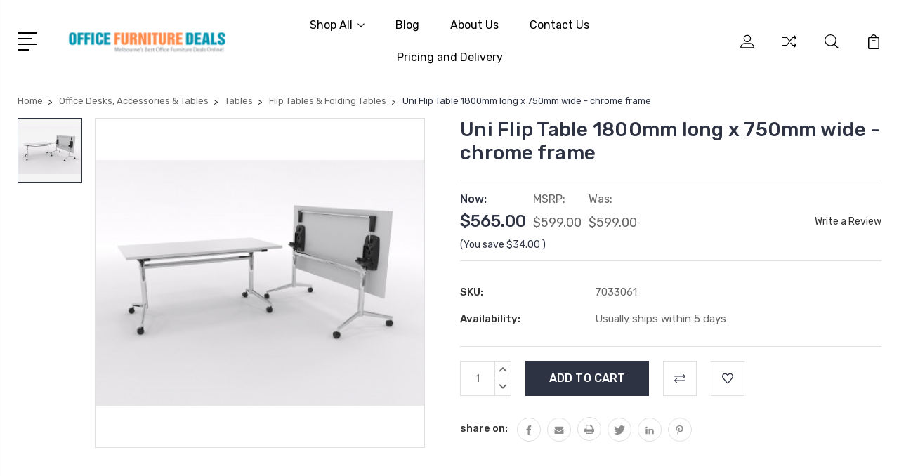

--- FILE ---
content_type: text/html; charset=UTF-8
request_url: https://www.officefurnituredeals.net.au/uni-flip-table-1800mm-long-x-750mm-wide-chrome-frame/
body_size: 18492
content:
<!DOCTYPE html>
<html class="no-js" lang="en">
    <head>
        <title>Uni Flip Table 1800mm long x 750mm wide - chrome frame - Office Furniture Deals</title>
        <link rel="dns-prefetch preconnect" href="https://cdn11.bigcommerce.com/s-f8fuop" crossorigin><link rel="dns-prefetch preconnect" href="https://fonts.googleapis.com/" crossorigin><link rel="dns-prefetch preconnect" href="https://fonts.gstatic.com/" crossorigin>
        <meta property="product:price:amount" content="565" /><meta property="product:price:currency" content="AUD" /><meta property="og:price:standard_amount" content="599" /><meta property="og:url" content="https://www.officefurnituredeals.net.au/uni-flip-table-1800mm-long-x-750mm-wide-chrome-frame/" /><meta property="og:site_name" content="Office Furniture Deals" /><meta name="keywords" content="office table, meeting table, flip table, flipping table, flip top table, fliptop table"><meta name="description" content="Buy Meeting Tables at great prices like the Uni Flip Table"><link rel='canonical' href='https://www.officefurnituredeals.net.au/uni-flip-table-1800mm-long-x-750mm-wide-chrome-frame/' /><meta name='platform' content='bigcommerce.stencil' /><meta property="og:type" content="product" />
<meta property="og:title" content="Uni Flip Table 1800mm long x 750mm wide - chrome frame" />
<meta property="og:description" content="Buy Meeting Tables at great prices like the Uni Flip Table" />
<meta property="og:image" content="https://cdn11.bigcommerce.com/s-f8fuop/products/392/images/748/Flip_Table__95215.1392935358.386.300.jpg?c=2" />
<meta property="fb:admins" content="120658264706018" />
<meta property="og:availability" content="instock" />
<meta property="pinterest:richpins" content="enabled" />
        
         

        <link href="https://cdn11.bigcommerce.com/s-f8fuop/product_images/mba-fav.ico" rel="shortcut icon">
        <meta name="viewport" content="width=device-width, initial-scale=1, maximum-scale=1">

        <script>
            document.documentElement.className = document.documentElement.className.replace('no-js', 'js');
        </script>

        <script>
            window.lazySizesConfig = window.lazySizesConfig || {};
            window.lazySizesConfig.loadMode = 1;
        </script>
        <script async src="https://cdn11.bigcommerce.com/s-f8fuop/stencil/3687e1c0-b928-013a-5bc3-2655e9005da0/dist/theme-bundle.head_async.js"></script>

        <link href="https://fonts.googleapis.com/css?family=Rubik:400,400i,300,300i,500,500i,700.700i,900,900i%7CRoboto:400,500,600,700,800,900%7CKarla:400%7CCaveat:400,700&display=swap" rel="stylesheet">
        <link data-stencil-stylesheet href="https://cdn11.bigcommerce.com/s-f8fuop/stencil/3687e1c0-b928-013a-5bc3-2655e9005da0/css/theme-d3c0d9d0-a0b2-013e-f606-3a46b620e577.css" rel="stylesheet">

        <!-- Start Tracking Code for analytics_facebook -->

<script>
!function(f,b,e,v,n,t,s){if(f.fbq)return;n=f.fbq=function(){n.callMethod?n.callMethod.apply(n,arguments):n.queue.push(arguments)};if(!f._fbq)f._fbq=n;n.push=n;n.loaded=!0;n.version='2.0';n.queue=[];t=b.createElement(e);t.async=!0;t.src=v;s=b.getElementsByTagName(e)[0];s.parentNode.insertBefore(t,s)}(window,document,'script','https://connect.facebook.net/en_US/fbevents.js');

fbq('set', 'autoConfig', 'false', '180170176239525');
fbq('dataProcessingOptions', ['LDU'], 0, 0);
fbq('init', '180170176239525', {"external_id":"89e96729-88d7-4374-84bc-d6f15a789c0c"});
fbq('set', 'agent', 'bigcommerce', '180170176239525');

function trackEvents() {
    var pathName = window.location.pathname;

    fbq('track', 'PageView', {}, "");

    // Search events start -- only fire if the shopper lands on the /search.php page
    if (pathName.indexOf('/search.php') === 0 && getUrlParameter('search_query')) {
        fbq('track', 'Search', {
            content_type: 'product_group',
            content_ids: [],
            search_string: getUrlParameter('search_query')
        });
    }
    // Search events end

    // Wishlist events start -- only fire if the shopper attempts to add an item to their wishlist
    if (pathName.indexOf('/wishlist.php') === 0 && getUrlParameter('added_product_id')) {
        fbq('track', 'AddToWishlist', {
            content_type: 'product_group',
            content_ids: []
        });
    }
    // Wishlist events end

    // Lead events start -- only fire if the shopper subscribes to newsletter
    if (pathName.indexOf('/subscribe.php') === 0 && getUrlParameter('result') === 'success') {
        fbq('track', 'Lead', {});
    }
    // Lead events end

    // Registration events start -- only fire if the shopper registers an account
    if (pathName.indexOf('/login.php') === 0 && getUrlParameter('action') === 'account_created') {
        fbq('track', 'CompleteRegistration', {}, "");
    }
    // Registration events end

    

    function getUrlParameter(name) {
        var cleanName = name.replace(/[\[]/, '\[').replace(/[\]]/, '\]');
        var regex = new RegExp('[\?&]' + cleanName + '=([^&#]*)');
        var results = regex.exec(window.location.search);
        return results === null ? '' : decodeURIComponent(results[1].replace(/\+/g, ' '));
    }
}

if (window.addEventListener) {
    window.addEventListener("load", trackEvents, false)
}
</script>
<noscript><img height="1" width="1" style="display:none" alt="null" src="https://www.facebook.com/tr?id=180170176239525&ev=PageView&noscript=1&a=plbigcommerce1.2&eid="/></noscript>

<!-- End Tracking Code for analytics_facebook -->

<!-- Start Tracking Code for analytics_googleanalytics -->

<script>
  (function(i,s,o,g,r,a,m){i['GoogleAnalyticsObject']=r;i[r]=i[r]||function(){
  (i[r].q=i[r].q||[]).push(arguments)},i[r].l=1*new Date();a=s.createElement(o),
  m=s.getElementsByTagName(o)[0];a.async=1;a.src=g;m.parentNode.insertBefore(a,m)
  })(window,document,'script','//www.google-analytics.com/analytics.js','ga');

  ga('create', 'UA-48677010-1', 'auto');
  ga('require', 'displayfeatures');
  ga('require', 'linkid', 'linkid.js');
  ga('send', 'pageview');
  ga('require', 'ecommerce', 'ecommerce.js');

    function trackEcommerce() {
    this._addTrans = addTrans;
    this._addItem = addItems;
    this._trackTrans = trackTrans;
    }
    function addTrans(orderID,store,total,tax,shipping,city,state,country) {
    ga('ecommerce:addTransaction', {
        'id': orderID,
        'affiliation': store,
        'revenue': total,
        'tax': tax,
        'shipping': shipping,
        'city': city,
        'state': state,
        'country': country
    });
    }
    function addItems(orderID,sku,product,variation,price,qty) {
    ga('ecommerce:addItem', {
        'id': orderID,
        'sku': sku,
        'name': product,
        'category': variation,
        'price': price,
        'quantity': qty
    });
    }
    function trackTrans() {
        ga('ecommerce:send');
    }
    var pageTracker = new trackEcommerce();

</script>

<script type="text/javascript">
  window.addEventListener('load', function() {
    jQuery('a:contains("Add To Cart")').click(function() {
      ga('send', 'event', 'button', 'click', 'add to cart');
    });

    jQuery('.BulkDiscount').click(function() {
      ga('send', 'event', 'button', 'click', 'add to cart');
    });
  });

</script>

<meta name="google-site-verification" content="Jk6NX45MWFOH8twB9ow0ILwmUMI6a42ww0rxZVaFjXo" />


<!-- End Tracking Code for analytics_googleanalytics -->


<script type="text/javascript" src="https://checkout-sdk.bigcommerce.com/v1/loader.js" defer ></script>
<script src="https://www.google.com/recaptcha/api.js" async defer></script>
<script type="text/javascript">
var BCData = {"product_attributes":{"sku":"7033061","upc":null,"mpn":null,"gtin":null,"weight":null,"base":true,"image":null,"price":{"with_tax":{"formatted":"$565.00","value":565,"currency":"AUD"},"tax_label":"Tax","sale_price_with_tax":{"formatted":"$565.00","value":565,"currency":"AUD"},"non_sale_price_with_tax":{"formatted":"$599.00","value":599,"currency":"AUD"},"rrp_with_tax":{"formatted":"$599.00","value":599,"currency":"AUD"},"saved":{"formatted":"$34.00","value":34,"currency":"AUD"}},"stock":null,"instock":true,"stock_message":null,"purchasable":true,"purchasing_message":null,"call_for_price_message":null}};
</script>

<script nonce="">
(function () {
    var xmlHttp = new XMLHttpRequest();

    xmlHttp.open('POST', 'https://bes.gcp.data.bigcommerce.com/nobot');
    xmlHttp.setRequestHeader('Content-Type', 'application/json');
    xmlHttp.send('{"store_id":"554246","timezone_offset":"11.0","timestamp":"2026-02-01T01:47:09.73162300Z","visit_id":"cf58d659-5c6f-4db9-89ab-685a8e401602","channel_id":1}');
})();
</script>


        
        
        
        
        
        
        

    </head>
    <body class="type-product">
        <svg data-src="https://cdn11.bigcommerce.com/s-f8fuop/stencil/3687e1c0-b928-013a-5bc3-2655e9005da0/img/icon-sprite.svg" class="icons-svg-sprite"></svg>
        <header class="header" sticky="true" role="banner">
  <div class="header-main">
  <div class="container">
    <div class="header-inner">
      <div class="header-left">
        <div class="desktop_mobile_menu">
          <a class="control-otherlinks" href="javascript:void(0);" onclick="">
            <span class="otherlinks-line-1"></span>
            <span class="otherlinks-line-2"></span>
            <span class="otherlinks-line-3"></span>
            <span class="otherlinks-line-4"></span>
          </a>
        </div>
        <div class="logo-block">
              <div class="header-logo header-logo--center">
                  <a href="https://www.officefurnituredeals.net.au/">
            <img class="header-logo-image-unknown-size" src="https://cdn11.bigcommerce.com/s-f8fuop/images/stencil/original/office_furniture_deals_1762813591__35891.original.png" alt="Office Furniture Deals" title="Office Furniture Deals">
</a>
              </div>
        </div>
      </div>

      <div class="header-center">
        <div class="navigation-menu" data-menu>
            <nav class="navPages">
  <ul class="navPages-list sf-menu" data-speed="0.8">




      <li class="navPages-item">
        <a class="navPages-action needsclick" href="/categories">Shop All <svg><use xlink:href="#icon-chevron-down"></use></svg></a>
        <ul>
            <li class="navPages-item  nav-arrow-roted">
              <!-- SECOND LEVEL STARTS -->
<a class="navPages-action" href="https://www.officefurnituredeals.net.au/australian-made-office-furniture/">
  <span class="nav-arrow"><svg class=""><use xlink:href="#icon-m-right"></use></svg></span>Australian Made Office Furniture</a>
<!-- SECOND LEVEL ENDS -->
            </li>
            <li class="navPages-item  nav-arrow-roted">
              <!-- SECOND LEVEL STARTS -->

<a class="navPages-action" href="https://www.officefurnituredeals.net.au/ergonomic-accessories/" class="needsclick">
  <span class="nav-arrow"><svg class=""><use xlink:href="#icon-m-right"></use></svg></span>
    Ergonomic Accessories
    <svg class="chevron-down"><use xlink:href="#icon-chevron-down"></use></svg>
</a>
<ul class="navlist-sub nav-second-level">
    <li>
        <!-- THIRD LEVEL STARTS -->
        <a class="navPages-action" href="https://www.officefurnituredeals.net.au/monitor-arms-and-mounts/" class="needsclick">
          <span class="nav-arrow"><svg class=""><use xlink:href="#icon-m-right"></use></svg></span>Monitor Arms, Mounts and Stands</a>
        <!-- THIRD LEVEL STARTS -->
    </li>
</ul>
<!-- SECOND LEVEL ENDS -->
            </li>
            <li class="navPages-item  nav-arrow-roted">
              <!-- SECOND LEVEL STARTS -->
<a class="navPages-action" href="https://www.officefurnituredeals.net.au/education-furniture-accessories/">
  <span class="nav-arrow"><svg class=""><use xlink:href="#icon-m-right"></use></svg></span>Education Furniture &amp; Accessories</a>
<!-- SECOND LEVEL ENDS -->
            </li>
            <li class="navPages-item  nav-arrow-roted">
              <!-- SECOND LEVEL STARTS -->

<a class="navPages-action" href="https://www.officefurnituredeals.net.au/filing-cabinets-storage/" class="needsclick">
  <span class="nav-arrow"><svg class=""><use xlink:href="#icon-m-right"></use></svg></span>
    Filing Cabinets &amp; Storage
    <svg class="chevron-down"><use xlink:href="#icon-chevron-down"></use></svg>
</a>
<ul class="navlist-sub nav-second-level">
    <li>
        <!-- THIRD LEVEL STARTS -->
        <a class="navPages-action" href="https://www.officefurnituredeals.net.au/filing-cabinets/" class="needsclick">
          <span class="nav-arrow"><svg class=""><use xlink:href="#icon-m-right"></use></svg></span>Filing Cabinets</a>
        <!-- THIRD LEVEL STARTS -->
    </li>
    <li>
        <!-- THIRD LEVEL STARTS -->
        <a class="navPages-action" href="https://www.officefurnituredeals.net.au/storage-cupboards/" class="needsclick">
          <span class="nav-arrow"><svg class=""><use xlink:href="#icon-m-right"></use></svg></span>Stationery &amp; Storage Cupboards</a>
        <!-- THIRD LEVEL STARTS -->
    </li>
    <li>
        <!-- THIRD LEVEL STARTS -->
        <a class="navPages-action" href="https://www.officefurnituredeals.net.au/bookcases-shelving/" class="needsclick">
          <span class="nav-arrow"><svg class=""><use xlink:href="#icon-m-right"></use></svg></span>Bookcases &amp; Shelving</a>
        <!-- THIRD LEVEL STARTS -->
    </li>
    <li>
        <!-- THIRD LEVEL STARTS -->
        <a class="navPages-action" href="https://www.officefurnituredeals.net.au/lockers/" class="needsclick">
          <span class="nav-arrow"><svg class=""><use xlink:href="#icon-m-right"></use></svg></span>Lockers</a>
        <!-- THIRD LEVEL STARTS -->
    </li>
    <li>
        <!-- THIRD LEVEL STARTS -->
        <a class="navPages-action" href="https://www.officefurnituredeals.net.au/hutches/" class="needsclick">
          <span class="nav-arrow"><svg class=""><use xlink:href="#icon-m-right"></use></svg></span>Hutches &amp; Pigeon Hole Units</a>
        <!-- THIRD LEVEL STARTS -->
    </li>
    <li>
        <!-- THIRD LEVEL STARTS -->
        <a class="navPages-action" href="https://www.officefurnituredeals.net.au/credenzas/" class="needsclick">
          <span class="nav-arrow"><svg class=""><use xlink:href="#icon-m-right"></use></svg></span>Credenzas &amp; Buffets</a>
        <!-- THIRD LEVEL STARTS -->
    </li>
</ul>
<!-- SECOND LEVEL ENDS -->
            </li>
            <li class="navPages-item  nav-arrow-roted">
              <!-- SECOND LEVEL STARTS -->
<a class="navPages-action" href="https://www.officefurnituredeals.net.au/xpress-office-seating/">
  <span class="nav-arrow"><svg class=""><use xlink:href="#icon-m-right"></use></svg></span>Xpress Office Seating</a>
<!-- SECOND LEVEL ENDS -->
            </li>
            <li class="navPages-item  nav-arrow-roted">
              <!-- SECOND LEVEL STARTS -->
<a class="navPages-action" href="https://www.officefurnituredeals.net.au/new-arrivals/">
  <span class="nav-arrow"><svg class=""><use xlink:href="#icon-m-right"></use></svg></span>New Arrivals</a>
<!-- SECOND LEVEL ENDS -->
            </li>
            <li class="navPages-item  nav-arrow-roted">
              <!-- SECOND LEVEL STARTS -->

<a class="navPages-action" href="https://www.officefurnituredeals.net.au/office-chairs-accessories/" class="needsclick">
  <span class="nav-arrow"><svg class=""><use xlink:href="#icon-m-right"></use></svg></span>
    Office Chairs &amp; Accessories
    <svg class="chevron-down"><use xlink:href="#icon-chevron-down"></use></svg>
</a>
<ul class="navlist-sub nav-second-level">
    <li>
        <!-- THIRD LEVEL STARTS -->
        <a class="navPages-action" href="https://www.officefurnituredeals.net.au/ergonomic-office-chairs/" class="needsclick">
          <span class="nav-arrow"><svg class=""><use xlink:href="#icon-m-right"></use></svg></span>Ergonomic Office Chairs</a>
        <!-- THIRD LEVEL STARTS -->
    </li>
    <li>
        <!-- THIRD LEVEL STARTS -->
        <a class="navPages-action" href="https://www.officefurnituredeals.net.au/ergoselect-superior-ergonomic-seating/" class="needsclick">
          <span class="nav-arrow"><svg class=""><use xlink:href="#icon-m-right"></use></svg></span>ErgoSelect Superior Ergonomic  Seating</a>
        <!-- THIRD LEVEL STARTS -->
    </li>
    <li>
        <!-- THIRD LEVEL STARTS -->
        <a class="navPages-action" href="https://www.officefurnituredeals.net.au/economy-ergonomic-office-chairs/" class="needsclick">
          <span class="nav-arrow"><svg class=""><use xlink:href="#icon-m-right"></use></svg></span>Economy Ergonomic Office Chairs</a>
        <!-- THIRD LEVEL STARTS -->
    </li>
    <li>
        <!-- THIRD LEVEL STARTS -->
        <a class="navPages-action" href="https://www.officefurnituredeals.net.au/mesh-back-chairs/" class="needsclick">
          <span class="nav-arrow"><svg class=""><use xlink:href="#icon-m-right"></use></svg></span>Mesh Back Chairs</a>
        <!-- THIRD LEVEL STARTS -->
    </li>
    <li>
        <!-- THIRD LEVEL STARTS -->
        <a class="navPages-action" href="https://www.officefurnituredeals.net.au/executive-manager-chairs/" class="needsclick">
          <span class="nav-arrow"><svg class=""><use xlink:href="#icon-m-right"></use></svg></span>Executive Manager Chairs</a>
        <!-- THIRD LEVEL STARTS -->
    </li>
    <li>
        <!-- THIRD LEVEL STARTS -->
        <a class="navPages-action" href="https://www.officefurnituredeals.net.au/sit-stand-perching-kneeling-movement-chairs/" class="needsclick">
          <span class="nav-arrow"><svg class=""><use xlink:href="#icon-m-right"></use></svg></span>Sit Stand, Perching, Kneeling &amp; Movement Chairs</a>
        <!-- THIRD LEVEL STARTS -->
    </li>
    <li>
        <!-- THIRD LEVEL STARTS -->
        <a class="navPages-action" href="https://www.officefurnituredeals.net.au/drafting-chairs/" class="needsclick">
          <span class="nav-arrow"><svg class=""><use xlink:href="#icon-m-right"></use></svg></span>Drafting Chairs</a>
        <!-- THIRD LEVEL STARTS -->
    </li>
    <li>
        <!-- THIRD LEVEL STARTS -->
        <a class="navPages-action" href="https://www.officefurnituredeals.net.au/visitor-chairs/" class="needsclick">
          <span class="nav-arrow"><svg class=""><use xlink:href="#icon-m-right"></use></svg></span>Visitor &amp; Training Room Chairs</a>
        <!-- THIRD LEVEL STARTS -->
    </li>
    <li>
        <!-- THIRD LEVEL STARTS -->
        <a class="navPages-action" href="https://www.officefurnituredeals.net.au/24-7-hospitality-special-purpose-chairs/" class="needsclick">
          <span class="nav-arrow"><svg class=""><use xlink:href="#icon-m-right"></use></svg></span>24/7, Hospitality &amp; Special Purpose Chairs</a>
        <!-- THIRD LEVEL STARTS -->
    </li>
    <li>
        <!-- THIRD LEVEL STARTS -->
        <a class="navPages-action" href="https://www.officefurnituredeals.net.au/back-seating-supports/" class="needsclick">
          <span class="nav-arrow"><svg class=""><use xlink:href="#icon-m-right"></use></svg></span>Back &amp; Seating Supports </a>
        <!-- THIRD LEVEL STARTS -->
    </li>
    <li>
        <!-- THIRD LEVEL STARTS -->
        <a class="navPages-action" href="https://www.officefurnituredeals.net.au/mats/" class="needsclick">
          <span class="nav-arrow"><svg class=""><use xlink:href="#icon-m-right"></use></svg></span>Mats</a>
        <!-- THIRD LEVEL STARTS -->
    </li>
</ul>
<!-- SECOND LEVEL ENDS -->
            </li>
            <li class="navPages-item  nav-arrow-roted">
              <!-- SECOND LEVEL STARTS -->

<a class="navPages-action" href="https://www.officefurnituredeals.net.au/office-desks/" class="needsclick">
  <span class="nav-arrow"><svg class=""><use xlink:href="#icon-m-right"></use></svg></span>
    Office Desks, Accessories &amp; Tables
    <svg class="chevron-down"><use xlink:href="#icon-chevron-down"></use></svg>
</a>
<ul class="navlist-sub nav-second-level">
    <li>
        <!-- THIRD LEVEL STARTS -->
        <a class="navPages-action" href="https://www.officefurnituredeals.net.au/desk-accessories/" class="needsclick">
          <span class="nav-arrow"><svg class=""><use xlink:href="#icon-m-right"></use></svg></span>Desk Accessories and Peripherals</a>
        <!-- THIRD LEVEL STARTS -->
    </li>
    <li>
        <!-- THIRD LEVEL STARTS -->
        <a class="navPages-action" href="https://www.officefurnituredeals.net.au/sit-stand-desks/" class="needsclick">
          <span class="nav-arrow"><svg class=""><use xlink:href="#icon-m-right"></use></svg></span>Sit Stand Desks &amp; Height Adjustable Desk</a>
        <!-- THIRD LEVEL STARTS -->
    </li>
    <li>
        <!-- THIRD LEVEL STARTS -->
        <a class="navPages-action" href="https://www.officefurnituredeals.net.au/rapid-span-white-desks-workstations/" class="needsclick">
          <span class="nav-arrow"><svg class=""><use xlink:href="#icon-m-right"></use></svg></span>Rapid Span Desks , Workstations &amp; Office Furniture</a>
        <!-- THIRD LEVEL STARTS -->
    </li>
    <li>
        <!-- THIRD LEVEL STARTS -->
        <a class="navPages-action" href="https://www.officefurnituredeals.net.au/sylex-fleet-range/" class="needsclick">
          <span class="nav-arrow"><svg class=""><use xlink:href="#icon-m-right"></use></svg></span>Sylex Fleet Range</a>
        <!-- THIRD LEVEL STARTS -->
    </li>
    <li>
        <!-- THIRD LEVEL STARTS -->
        <a class="navPages-action" href="https://www.officefurnituredeals.net.au/office-desks-1/" class="needsclick">
          <span class="nav-arrow"><svg class=""><use xlink:href="#icon-m-right"></use></svg></span>Office Desks</a>
        <!-- THIRD LEVEL STARTS -->
    </li>
    <li>
        <!-- THIRD LEVEL STARTS -->
        <a class="navPages-action" href="https://www.officefurnituredeals.net.au/executive-desks/" class="needsclick">
          <span class="nav-arrow"><svg class=""><use xlink:href="#icon-m-right"></use></svg></span>Executive Desks</a>
        <!-- THIRD LEVEL STARTS -->
    </li>
    <li>
        <!-- THIRD LEVEL STARTS -->
        <a class="navPages-action" href="https://www.officefurnituredeals.net.au/vibe-economy-desks-and-office-furniture/" class="needsclick">
          <span class="nav-arrow"><svg class=""><use xlink:href="#icon-m-right"></use></svg></span>Vibe Economy Desks and Office Furniture</a>
        <!-- THIRD LEVEL STARTS -->
    </li>
    <li>
        <!-- THIRD LEVEL STARTS -->
        <a class="navPages-action" href="https://www.officefurnituredeals.net.au/modular-workstations/" class="needsclick">
          <span class="nav-arrow"><svg class=""><use xlink:href="#icon-m-right"></use></svg></span>Modular Workstations</a>
        <!-- THIRD LEVEL STARTS -->
    </li>
    <li>
        <!-- THIRD LEVEL STARTS -->
        <a class="navPages-action" href="https://www.officefurnituredeals.net.au/corner-workstations/" class="needsclick">
          <span class="nav-arrow"><svg class=""><use xlink:href="#icon-m-right"></use></svg></span>Corner Workstations</a>
        <!-- THIRD LEVEL STARTS -->
    </li>
    <li>
        <!-- THIRD LEVEL STARTS -->
        <a class="navPages-action" href="https://www.officefurnituredeals.net.au/desk-packages/" class="needsclick">
          <span class="nav-arrow"><svg class=""><use xlink:href="#icon-m-right"></use></svg></span>Desk Packages</a>
        <!-- THIRD LEVEL STARTS -->
    </li>
    <li>
        <!-- THIRD LEVEL STARTS -->
        <a class="navPages-action" href="https://www.officefurnituredeals.net.au/mobile-pedestal/" class="needsclick">
          <span class="nav-arrow"><svg class=""><use xlink:href="#icon-m-right"></use></svg></span>Mobile Pedestal</a>
        <!-- THIRD LEVEL STARTS -->
    </li>
    <li>
        <!-- THIRD LEVEL STARTS -->
        <a class="navPages-action" href="https://www.officefurnituredeals.net.au/fixed-drawer-pedestals/" class="needsclick">
          <span class="nav-arrow"><svg class=""><use xlink:href="#icon-m-right"></use></svg></span>Fixed Drawer Pedestals</a>
        <!-- THIRD LEVEL STARTS -->
    </li>
    <li>
        <!-- THIRD LEVEL STARTS -->
        <a class="navPages-action" href="https://www.officefurnituredeals.net.au/returns/" class="needsclick">
          <span class="nav-arrow"><svg class=""><use xlink:href="#icon-m-right"></use></svg></span>Returns</a>
        <!-- THIRD LEVEL STARTS -->
    </li>
    <li>
        <!-- THIRD LEVEL STARTS -->
        <a class="navPages-action" href="https://www.officefurnituredeals.net.au/tables-1/" class="needsclick">
          <span class="nav-arrow"><svg class=""><use xlink:href="#icon-m-right"></use></svg></span>Tables</a>
        <!-- THIRD LEVEL STARTS -->
    </li>
    <li>
        <!-- THIRD LEVEL STARTS -->
        <a class="navPages-action" href="https://www.officefurnituredeals.net.au/lecterns-podiums/" class="needsclick">
          <span class="nav-arrow"><svg class=""><use xlink:href="#icon-m-right"></use></svg></span>Lecterns &amp; Podiums</a>
        <!-- THIRD LEVEL STARTS -->
    </li>
</ul>
<!-- SECOND LEVEL ENDS -->
            </li>
            <li class="navPages-item  nav-arrow-roted">
              <!-- SECOND LEVEL STARTS -->

<a class="navPages-action" href="https://www.officefurnituredeals.net.au/partitions/" class="needsclick">
  <span class="nav-arrow"><svg class=""><use xlink:href="#icon-m-right"></use></svg></span>
    Partitions
    <svg class="chevron-down"><use xlink:href="#icon-chevron-down"></use></svg>
</a>
<ul class="navlist-sub nav-second-level">
    <li>
        <!-- THIRD LEVEL STARTS -->
        <a class="navPages-action" href="https://www.officefurnituredeals.net.au/free-standing-partitions/" class="needsclick">
          <span class="nav-arrow"><svg class=""><use xlink:href="#icon-m-right"></use></svg></span>Free Standing Partitions</a>
        <!-- THIRD LEVEL STARTS -->
    </li>
    <li>
        <!-- THIRD LEVEL STARTS -->
        <a class="navPages-action" href="https://www.officefurnituredeals.net.au/desk-partitions/" class="needsclick">
          <span class="nav-arrow"><svg class=""><use xlink:href="#icon-m-right"></use></svg></span>Desk Partitions</a>
        <!-- THIRD LEVEL STARTS -->
    </li>
    <li>
        <!-- THIRD LEVEL STARTS -->
        <a class="navPages-action" href="https://www.officefurnituredeals.net.au/free-standing-partition-accessories/" class="needsclick">
          <span class="nav-arrow"><svg class=""><use xlink:href="#icon-m-right"></use></svg></span>Free Standing Partition Accessories</a>
        <!-- THIRD LEVEL STARTS -->
    </li>
    <li>
        <!-- THIRD LEVEL STARTS -->
        <a class="navPages-action" href="https://www.officefurnituredeals.net.au/sylex-great-divider-portable-partitioning/" class="needsclick">
          <span class="nav-arrow"><svg class=""><use xlink:href="#icon-m-right"></use></svg></span>Sylex Great Divider Portable Partitioning</a>
        <!-- THIRD LEVEL STARTS -->
    </li>
</ul>
<!-- SECOND LEVEL ENDS -->
            </li>
            <li class="navPages-item  nav-arrow-roted">
              <!-- SECOND LEVEL STARTS -->

<a class="navPages-action" href="https://www.officefurnituredeals.net.au/reception-furniture/" class="needsclick">
  <span class="nav-arrow"><svg class=""><use xlink:href="#icon-m-right"></use></svg></span>
    Reception Furniture
    <svg class="chevron-down"><use xlink:href="#icon-chevron-down"></use></svg>
</a>
<ul class="navlist-sub nav-second-level">
    <li>
        <!-- THIRD LEVEL STARTS -->
        <a class="navPages-action" href="https://www.officefurnituredeals.net.au/reception-desks/" class="needsclick">
          <span class="nav-arrow"><svg class=""><use xlink:href="#icon-m-right"></use></svg></span>Reception Desks</a>
        <!-- THIRD LEVEL STARTS -->
    </li>
    <li>
        <!-- THIRD LEVEL STARTS -->
        <a class="navPages-action" href="https://www.officefurnituredeals.net.au/reception-couches/" class="needsclick">
          <span class="nav-arrow"><svg class=""><use xlink:href="#icon-m-right"></use></svg></span>Reception Seating</a>
        <!-- THIRD LEVEL STARTS -->
    </li>
    <li>
        <!-- THIRD LEVEL STARTS -->
        <a class="navPages-action" href="https://www.officefurnituredeals.net.au/reception-area-accessories/" class="needsclick">
          <span class="nav-arrow"><svg class=""><use xlink:href="#icon-m-right"></use></svg></span>Reception Area Accessories</a>
        <!-- THIRD LEVEL STARTS -->
    </li>
    <li>
        <!-- THIRD LEVEL STARTS -->
        <a class="navPages-action" href="https://www.officefurnituredeals.net.au/coffee-tables/" class="needsclick">
          <span class="nav-arrow"><svg class=""><use xlink:href="#icon-m-right"></use></svg></span>Coffee Tables</a>
        <!-- THIRD LEVEL STARTS -->
    </li>
</ul>
<!-- SECOND LEVEL ENDS -->
            </li>
            <li class="navPages-item  nav-arrow-roted">
              <!-- SECOND LEVEL STARTS -->

<a class="navPages-action" href="https://www.officefurnituredeals.net.au/whiteboards-display-boards/" class="needsclick">
  <span class="nav-arrow"><svg class=""><use xlink:href="#icon-m-right"></use></svg></span>
    Whiteboards &amp; Display Boards
    <svg class="chevron-down"><use xlink:href="#icon-chevron-down"></use></svg>
</a>
<ul class="navlist-sub nav-second-level">
    <li>
        <!-- THIRD LEVEL STARTS -->
        <a class="navPages-action" href="https://www.officefurnituredeals.net.au/glass-boards/" class="needsclick">
          <span class="nav-arrow"><svg class=""><use xlink:href="#icon-m-right"></use></svg></span>Glass Boards</a>
        <!-- THIRD LEVEL STARTS -->
    </li>
    <li>
        <!-- THIRD LEVEL STARTS -->
        <a class="navPages-action" href="https://www.officefurnituredeals.net.au/whiteboards/" class="needsclick">
          <span class="nav-arrow"><svg class=""><use xlink:href="#icon-m-right"></use></svg></span>Whiteboards</a>
        <!-- THIRD LEVEL STARTS -->
    </li>
    <li>
        <!-- THIRD LEVEL STARTS -->
        <a class="navPages-action" href="https://www.officefurnituredeals.net.au/mobile-whiteboards/" class="needsclick">
          <span class="nav-arrow"><svg class=""><use xlink:href="#icon-m-right"></use></svg></span>Mobile Whiteboards</a>
        <!-- THIRD LEVEL STARTS -->
    </li>
</ul>
<!-- SECOND LEVEL ENDS -->
            </li>
            <li class="navPages-item  nav-arrow-roted">
              <!-- SECOND LEVEL STARTS -->
<a class="navPages-action" href="https://www.officefurnituredeals.net.au/working-from-home/">
  <span class="nav-arrow"><svg class=""><use xlink:href="#icon-m-right"></use></svg></span>Working From Home</a>
<!-- SECOND LEVEL ENDS -->
            </li>
            <li class="navPages-item  nav-arrow-roted">
              <!-- SECOND LEVEL STARTS -->
<a class="navPages-action" href="https://www.officefurnituredeals.net.au/clearance/">
  <span class="nav-arrow"><svg class=""><use xlink:href="#icon-m-right"></use></svg></span>Clearance</a>
<!-- SECOND LEVEL ENDS -->
            </li>
        </ul>
      </li>
           <li class="navPages-item navPages-item-page ">
             <!-- SECOND LEVEL STARTS -->
<a class="navPages-action" href="https://www.officefurnituredeals.net.au/blog/">
  <span class="nav-arrow"><svg class=""><use xlink:href="#icon-m-right"></use></svg></span>Blog</a>
<!-- SECOND LEVEL ENDS -->
           </li>
           <li class="navPages-item navPages-item-page ">
             <!-- SECOND LEVEL STARTS -->
<a class="navPages-action" href="https://www.officefurnituredeals.net.au/about-us/">
  <span class="nav-arrow"><svg class=""><use xlink:href="#icon-m-right"></use></svg></span>About Us</a>
<!-- SECOND LEVEL ENDS -->
           </li>
           <li class="navPages-item navPages-item-page ">
             <!-- SECOND LEVEL STARTS -->
<a class="navPages-action" href="https://www.officefurnituredeals.net.au/contact-us/">
  <span class="nav-arrow"><svg class=""><use xlink:href="#icon-m-right"></use></svg></span>Contact Us</a>
<!-- SECOND LEVEL ENDS -->
           </li>
           <li class="navPages-item navPages-item-page last-menu-item">
             <!-- SECOND LEVEL STARTS -->
<a class="navPages-action" href="https://www.officefurnituredeals.net.au/pricing-and-delivery/">
  <span class="nav-arrow"><svg class=""><use xlink:href="#icon-m-right"></use></svg></span>Pricing and Delivery</a>
<!-- SECOND LEVEL ENDS -->
           </li>
  </ul>
</nav>
        </div>
      </div>

      <div class="header-right">
          <nav class="navUser">
    <ul class="navUser-section navUser-section--alt account-section sf-menu">
      <li class="navUser-item navUser-item--account">
    <a class="navUser-action needsclick" href="/account.php">
      <svg><use xlink:href="#icon-user"></use></svg>
      <!-- <span>Account</span> -->
    </a>
    <ul class="navUser-section-sub section-sub-right">
        <li class="navUser-item">
          <a class="navUser-action needsclick" href="/login.php">
            <svg><use xlink:href="#icon-signout"></use></svg><span>Sign in</span>
          </a>
        </li>
        <li class="navUser-item">
          <a class="navUser-action needsclick" href="/login.php?action=create_account">
            <svg><use xlink:href="#icon-register"></use></svg><span>Register</span>
          </a>
        </li>
          <li class="navUser-item">
              <a class="navUser-action needsclick" href="/giftcertificates.php">
              <svg><use xlink:href="#icon-gift-certificate"></use></svg><span>Gift Certificates</span>
              </a>
          </li>
        <li class="navUser-item navUser-item-wishlist">
            <a class="navUser-action needsclick" href="/wishlist.php">
              <svg><use xlink:href="#icon-wishlist"></use></svg><span>wishlist</span>
            </a>
        </li>


    </ul>
</li>

      <li class="navUser-item navUser-item-compare">
          <a class="navUser-action navUser-item--compare needsclick" title="Compare" href="/compare" data-compare-nav>
            <svg><use xlink:href="#icon-compare"></use></svg>
            <span class="countPill countPill--positive"></span>
          </a>
      </li>

      <li class="navUser-item navUser-search">
          <a class="navUser-action navUser-action--quickSearch" href="javascript:void(0);" data-search="quickSearch" aria-controls="quickSearch" aria-expanded="false"><svg class="search-icon"><use xlink:href="#icon-search"></use></svg> <svg class="search-close"><use xlink:href="#icon-close"></use></svg></a>
      </li>


      <li class="navUser-item navUser-item--cart">
          <a  class="navUser-action"
              data-cart-preview
              data-dropdown="cart-preview-dropdown"
              data-options="align:right"
              href="/cart.php">
              <span class="navUser-item-cartLabel">
                <svg><use xlink:href="#icon-cart"></use></svg>
              </span> <span class="countPill cart-quantity"></span>
          </a>
          <div class="dropdown-menu" id="cart-preview-dropdown" data-dropdown-content aria-hidden="true"></div>
      </li>
    </ul>

</nav>

<div class="dropdown dropdown--quickSearch" id="quickSearch" aria-hidden="true" tabindex="-1" data-prevent-quick-search-close>
    <form class="form" action="/search.php"  id="headerQuickSearchForm">
    <fieldset class="form-fieldset">
        <div class="form-field">
            <label class="is-srOnly" for="search_query">Search</label>
            <input class="form-input" data-search-quick name="search_query" id="search_query" data-error-message="Search field cannot be empty." placeholder="Search the store" autocomplete="off">
            <span class="search-icon-main" onclick="document.getElementById('headerQuickSearchForm').submit();"><svg class="search-icon"><use xlink:href="#icon-search"></use></svg></span>
        </div>
    </fieldset>
</form>
<section class="quickSearchResults" data-bind="html: results"></section>
</div>

<div id="headerSidebar" class="header-side-bar">
<div class="header-side-bar-inn">
  <div class="close">
    <a class="close-icon" href="javascript:void(0);"><svg><use xlink:href="#icon-close"></use></svg></a>
  </div>
  <div class="category headerSidebar-block">
    <h5 class="sidebarBlock-heading">Categories</h5>
    <ul class="navList navList-treeview">
            <li class="navPages-item">
              <!-- SECOND LEVEL STARTS -->
<a class="navPages-action" href="https://www.officefurnituredeals.net.au/australian-made-office-furniture/">
  <span class="nav-arrow"><svg class=""><use xlink:href="#icon-m-right"></use></svg></span>Australian Made Office Furniture</a>
<!-- SECOND LEVEL ENDS -->
            </li>
            <li class="navPages-item">
              <!-- SECOND LEVEL STARTS -->

<a class="navPages-action" href="https://www.officefurnituredeals.net.au/ergonomic-accessories/" class="needsclick">
  <span class="nav-arrow"><svg class=""><use xlink:href="#icon-m-right"></use></svg></span>
    Ergonomic Accessories
    <svg class="chevron-down"><use xlink:href="#icon-chevron-down"></use></svg>
</a>
<ul class="navlist-sub nav-second-level">
    <li>
        <!-- THIRD LEVEL STARTS -->
        <a class="navPages-action" href="https://www.officefurnituredeals.net.au/monitor-arms-and-mounts/" class="needsclick">
          <span class="nav-arrow"><svg class=""><use xlink:href="#icon-m-right"></use></svg></span>Monitor Arms, Mounts and Stands</a>
        <!-- THIRD LEVEL STARTS -->
    </li>
</ul>
<!-- SECOND LEVEL ENDS -->
            </li>
            <li class="navPages-item">
              <!-- SECOND LEVEL STARTS -->
<a class="navPages-action" href="https://www.officefurnituredeals.net.au/education-furniture-accessories/">
  <span class="nav-arrow"><svg class=""><use xlink:href="#icon-m-right"></use></svg></span>Education Furniture &amp; Accessories</a>
<!-- SECOND LEVEL ENDS -->
            </li>
            <li class="navPages-item">
              <!-- SECOND LEVEL STARTS -->

<a class="navPages-action" href="https://www.officefurnituredeals.net.au/filing-cabinets-storage/" class="needsclick">
  <span class="nav-arrow"><svg class=""><use xlink:href="#icon-m-right"></use></svg></span>
    Filing Cabinets &amp; Storage
    <svg class="chevron-down"><use xlink:href="#icon-chevron-down"></use></svg>
</a>
<ul class="navlist-sub nav-second-level">
    <li>
        <!-- THIRD LEVEL STARTS -->
        <a class="navPages-action" href="https://www.officefurnituredeals.net.au/filing-cabinets/" class="needsclick">
          <span class="nav-arrow"><svg class=""><use xlink:href="#icon-m-right"></use></svg></span>Filing Cabinets</a>
        <!-- THIRD LEVEL STARTS -->
    </li>
    <li>
        <!-- THIRD LEVEL STARTS -->
        <a class="navPages-action" href="https://www.officefurnituredeals.net.au/storage-cupboards/" class="needsclick">
          <span class="nav-arrow"><svg class=""><use xlink:href="#icon-m-right"></use></svg></span>Stationery &amp; Storage Cupboards</a>
        <!-- THIRD LEVEL STARTS -->
    </li>
    <li>
        <!-- THIRD LEVEL STARTS -->
        <a class="navPages-action" href="https://www.officefurnituredeals.net.au/bookcases-shelving/" class="needsclick">
          <span class="nav-arrow"><svg class=""><use xlink:href="#icon-m-right"></use></svg></span>Bookcases &amp; Shelving</a>
        <!-- THIRD LEVEL STARTS -->
    </li>
    <li>
        <!-- THIRD LEVEL STARTS -->
        <a class="navPages-action" href="https://www.officefurnituredeals.net.au/lockers/" class="needsclick">
          <span class="nav-arrow"><svg class=""><use xlink:href="#icon-m-right"></use></svg></span>Lockers</a>
        <!-- THIRD LEVEL STARTS -->
    </li>
    <li>
        <!-- THIRD LEVEL STARTS -->
        <a class="navPages-action" href="https://www.officefurnituredeals.net.au/hutches/" class="needsclick">
          <span class="nav-arrow"><svg class=""><use xlink:href="#icon-m-right"></use></svg></span>Hutches &amp; Pigeon Hole Units</a>
        <!-- THIRD LEVEL STARTS -->
    </li>
    <li>
        <!-- THIRD LEVEL STARTS -->
        <a class="navPages-action" href="https://www.officefurnituredeals.net.au/credenzas/" class="needsclick">
          <span class="nav-arrow"><svg class=""><use xlink:href="#icon-m-right"></use></svg></span>Credenzas &amp; Buffets</a>
        <!-- THIRD LEVEL STARTS -->
    </li>
</ul>
<!-- SECOND LEVEL ENDS -->
            </li>
            <li class="navPages-item">
              <!-- SECOND LEVEL STARTS -->
<a class="navPages-action" href="https://www.officefurnituredeals.net.au/xpress-office-seating/">
  <span class="nav-arrow"><svg class=""><use xlink:href="#icon-m-right"></use></svg></span>Xpress Office Seating</a>
<!-- SECOND LEVEL ENDS -->
            </li>
            <li class="navPages-item">
              <!-- SECOND LEVEL STARTS -->
<a class="navPages-action" href="https://www.officefurnituredeals.net.au/new-arrivals/">
  <span class="nav-arrow"><svg class=""><use xlink:href="#icon-m-right"></use></svg></span>New Arrivals</a>
<!-- SECOND LEVEL ENDS -->
            </li>
            <li class="navPages-item">
              <!-- SECOND LEVEL STARTS -->

<a class="navPages-action" href="https://www.officefurnituredeals.net.au/office-chairs-accessories/" class="needsclick">
  <span class="nav-arrow"><svg class=""><use xlink:href="#icon-m-right"></use></svg></span>
    Office Chairs &amp; Accessories
    <svg class="chevron-down"><use xlink:href="#icon-chevron-down"></use></svg>
</a>
<ul class="navlist-sub nav-second-level">
    <li>
        <!-- THIRD LEVEL STARTS -->
        <a class="navPages-action" href="https://www.officefurnituredeals.net.au/ergonomic-office-chairs/" class="needsclick">
          <span class="nav-arrow"><svg class=""><use xlink:href="#icon-m-right"></use></svg></span>Ergonomic Office Chairs</a>
        <!-- THIRD LEVEL STARTS -->
    </li>
    <li>
        <!-- THIRD LEVEL STARTS -->
        <a class="navPages-action" href="https://www.officefurnituredeals.net.au/ergoselect-superior-ergonomic-seating/" class="needsclick">
          <span class="nav-arrow"><svg class=""><use xlink:href="#icon-m-right"></use></svg></span>ErgoSelect Superior Ergonomic  Seating</a>
        <!-- THIRD LEVEL STARTS -->
    </li>
    <li>
        <!-- THIRD LEVEL STARTS -->
        <a class="navPages-action" href="https://www.officefurnituredeals.net.au/economy-ergonomic-office-chairs/" class="needsclick">
          <span class="nav-arrow"><svg class=""><use xlink:href="#icon-m-right"></use></svg></span>Economy Ergonomic Office Chairs</a>
        <!-- THIRD LEVEL STARTS -->
    </li>
    <li>
        <!-- THIRD LEVEL STARTS -->
        <a class="navPages-action" href="https://www.officefurnituredeals.net.au/mesh-back-chairs/" class="needsclick">
          <span class="nav-arrow"><svg class=""><use xlink:href="#icon-m-right"></use></svg></span>Mesh Back Chairs</a>
        <!-- THIRD LEVEL STARTS -->
    </li>
    <li>
        <!-- THIRD LEVEL STARTS -->
        <a class="navPages-action" href="https://www.officefurnituredeals.net.au/executive-manager-chairs/" class="needsclick">
          <span class="nav-arrow"><svg class=""><use xlink:href="#icon-m-right"></use></svg></span>Executive Manager Chairs</a>
        <!-- THIRD LEVEL STARTS -->
    </li>
    <li>
        <!-- THIRD LEVEL STARTS -->
        <a class="navPages-action" href="https://www.officefurnituredeals.net.au/sit-stand-perching-kneeling-movement-chairs/" class="needsclick">
          <span class="nav-arrow"><svg class=""><use xlink:href="#icon-m-right"></use></svg></span>Sit Stand, Perching, Kneeling &amp; Movement Chairs</a>
        <!-- THIRD LEVEL STARTS -->
    </li>
    <li>
        <!-- THIRD LEVEL STARTS -->
        <a class="navPages-action" href="https://www.officefurnituredeals.net.au/drafting-chairs/" class="needsclick">
          <span class="nav-arrow"><svg class=""><use xlink:href="#icon-m-right"></use></svg></span>Drafting Chairs</a>
        <!-- THIRD LEVEL STARTS -->
    </li>
    <li>
        <!-- THIRD LEVEL STARTS -->
        <a class="navPages-action" href="https://www.officefurnituredeals.net.au/visitor-chairs/" class="needsclick">
          <span class="nav-arrow"><svg class=""><use xlink:href="#icon-m-right"></use></svg></span>Visitor &amp; Training Room Chairs</a>
        <!-- THIRD LEVEL STARTS -->
    </li>
    <li>
        <!-- THIRD LEVEL STARTS -->
        <a class="navPages-action" href="https://www.officefurnituredeals.net.au/24-7-hospitality-special-purpose-chairs/" class="needsclick">
          <span class="nav-arrow"><svg class=""><use xlink:href="#icon-m-right"></use></svg></span>24/7, Hospitality &amp; Special Purpose Chairs</a>
        <!-- THIRD LEVEL STARTS -->
    </li>
    <li>
        <!-- THIRD LEVEL STARTS -->
        <a class="navPages-action" href="https://www.officefurnituredeals.net.au/back-seating-supports/" class="needsclick">
          <span class="nav-arrow"><svg class=""><use xlink:href="#icon-m-right"></use></svg></span>Back &amp; Seating Supports </a>
        <!-- THIRD LEVEL STARTS -->
    </li>
    <li>
        <!-- THIRD LEVEL STARTS -->
        <a class="navPages-action" href="https://www.officefurnituredeals.net.au/mats/" class="needsclick">
          <span class="nav-arrow"><svg class=""><use xlink:href="#icon-m-right"></use></svg></span>Mats</a>
        <!-- THIRD LEVEL STARTS -->
    </li>
</ul>
<!-- SECOND LEVEL ENDS -->
            </li>
            <li class="navPages-item">
              <!-- SECOND LEVEL STARTS -->

<a class="navPages-action" href="https://www.officefurnituredeals.net.au/office-desks/" class="needsclick">
  <span class="nav-arrow"><svg class=""><use xlink:href="#icon-m-right"></use></svg></span>
    Office Desks, Accessories &amp; Tables
    <svg class="chevron-down"><use xlink:href="#icon-chevron-down"></use></svg>
</a>
<ul class="navlist-sub nav-second-level">
    <li>
        <!-- THIRD LEVEL STARTS -->
        <a class="navPages-action" href="https://www.officefurnituredeals.net.au/desk-accessories/" class="needsclick">
          <span class="nav-arrow"><svg class=""><use xlink:href="#icon-m-right"></use></svg></span>Desk Accessories and Peripherals</a>
        <!-- THIRD LEVEL STARTS -->
    </li>
    <li>
        <!-- THIRD LEVEL STARTS -->
        <a class="navPages-action" href="https://www.officefurnituredeals.net.au/sit-stand-desks/" class="needsclick">
          <span class="nav-arrow"><svg class=""><use xlink:href="#icon-m-right"></use></svg></span>Sit Stand Desks &amp; Height Adjustable Desk</a>
        <!-- THIRD LEVEL STARTS -->
    </li>
    <li>
        <!-- THIRD LEVEL STARTS -->
        <a class="navPages-action" href="https://www.officefurnituredeals.net.au/rapid-span-white-desks-workstations/" class="needsclick">
          <span class="nav-arrow"><svg class=""><use xlink:href="#icon-m-right"></use></svg></span>Rapid Span Desks , Workstations &amp; Office Furniture</a>
        <!-- THIRD LEVEL STARTS -->
    </li>
    <li>
        <!-- THIRD LEVEL STARTS -->
        <a class="navPages-action" href="https://www.officefurnituredeals.net.au/sylex-fleet-range/" class="needsclick">
          <span class="nav-arrow"><svg class=""><use xlink:href="#icon-m-right"></use></svg></span>Sylex Fleet Range</a>
        <!-- THIRD LEVEL STARTS -->
    </li>
    <li>
        <!-- THIRD LEVEL STARTS -->
        <a class="navPages-action" href="https://www.officefurnituredeals.net.au/office-desks-1/" class="needsclick">
          <span class="nav-arrow"><svg class=""><use xlink:href="#icon-m-right"></use></svg></span>Office Desks</a>
        <!-- THIRD LEVEL STARTS -->
    </li>
    <li>
        <!-- THIRD LEVEL STARTS -->
        <a class="navPages-action" href="https://www.officefurnituredeals.net.au/executive-desks/" class="needsclick">
          <span class="nav-arrow"><svg class=""><use xlink:href="#icon-m-right"></use></svg></span>Executive Desks</a>
        <!-- THIRD LEVEL STARTS -->
    </li>
    <li>
        <!-- THIRD LEVEL STARTS -->
        <a class="navPages-action" href="https://www.officefurnituredeals.net.au/vibe-economy-desks-and-office-furniture/" class="needsclick">
          <span class="nav-arrow"><svg class=""><use xlink:href="#icon-m-right"></use></svg></span>Vibe Economy Desks and Office Furniture</a>
        <!-- THIRD LEVEL STARTS -->
    </li>
    <li>
        <!-- THIRD LEVEL STARTS -->
        <a class="navPages-action" href="https://www.officefurnituredeals.net.au/modular-workstations/" class="needsclick">
          <span class="nav-arrow"><svg class=""><use xlink:href="#icon-m-right"></use></svg></span>Modular Workstations</a>
        <!-- THIRD LEVEL STARTS -->
    </li>
    <li>
        <!-- THIRD LEVEL STARTS -->
        <a class="navPages-action" href="https://www.officefurnituredeals.net.au/corner-workstations/" class="needsclick">
          <span class="nav-arrow"><svg class=""><use xlink:href="#icon-m-right"></use></svg></span>Corner Workstations</a>
        <!-- THIRD LEVEL STARTS -->
    </li>
    <li>
        <!-- THIRD LEVEL STARTS -->
        <a class="navPages-action" href="https://www.officefurnituredeals.net.au/desk-packages/" class="needsclick">
          <span class="nav-arrow"><svg class=""><use xlink:href="#icon-m-right"></use></svg></span>Desk Packages</a>
        <!-- THIRD LEVEL STARTS -->
    </li>
    <li>
        <!-- THIRD LEVEL STARTS -->
        <a class="navPages-action" href="https://www.officefurnituredeals.net.au/mobile-pedestal/" class="needsclick">
          <span class="nav-arrow"><svg class=""><use xlink:href="#icon-m-right"></use></svg></span>Mobile Pedestal</a>
        <!-- THIRD LEVEL STARTS -->
    </li>
    <li>
        <!-- THIRD LEVEL STARTS -->
        <a class="navPages-action" href="https://www.officefurnituredeals.net.au/fixed-drawer-pedestals/" class="needsclick">
          <span class="nav-arrow"><svg class=""><use xlink:href="#icon-m-right"></use></svg></span>Fixed Drawer Pedestals</a>
        <!-- THIRD LEVEL STARTS -->
    </li>
    <li>
        <!-- THIRD LEVEL STARTS -->
        <a class="navPages-action" href="https://www.officefurnituredeals.net.au/returns/" class="needsclick">
          <span class="nav-arrow"><svg class=""><use xlink:href="#icon-m-right"></use></svg></span>Returns</a>
        <!-- THIRD LEVEL STARTS -->
    </li>
    <li>
        <!-- THIRD LEVEL STARTS -->
        <a class="navPages-action" href="https://www.officefurnituredeals.net.au/tables-1/" class="needsclick">
          <span class="nav-arrow"><svg class=""><use xlink:href="#icon-m-right"></use></svg></span>Tables</a>
        <!-- THIRD LEVEL STARTS -->
    </li>
    <li>
        <!-- THIRD LEVEL STARTS -->
        <a class="navPages-action" href="https://www.officefurnituredeals.net.au/lecterns-podiums/" class="needsclick">
          <span class="nav-arrow"><svg class=""><use xlink:href="#icon-m-right"></use></svg></span>Lecterns &amp; Podiums</a>
        <!-- THIRD LEVEL STARTS -->
    </li>
</ul>
<!-- SECOND LEVEL ENDS -->
            </li>
            <li class="navPages-item">
              <!-- SECOND LEVEL STARTS -->

<a class="navPages-action" href="https://www.officefurnituredeals.net.au/partitions/" class="needsclick">
  <span class="nav-arrow"><svg class=""><use xlink:href="#icon-m-right"></use></svg></span>
    Partitions
    <svg class="chevron-down"><use xlink:href="#icon-chevron-down"></use></svg>
</a>
<ul class="navlist-sub nav-second-level">
    <li>
        <!-- THIRD LEVEL STARTS -->
        <a class="navPages-action" href="https://www.officefurnituredeals.net.au/free-standing-partitions/" class="needsclick">
          <span class="nav-arrow"><svg class=""><use xlink:href="#icon-m-right"></use></svg></span>Free Standing Partitions</a>
        <!-- THIRD LEVEL STARTS -->
    </li>
    <li>
        <!-- THIRD LEVEL STARTS -->
        <a class="navPages-action" href="https://www.officefurnituredeals.net.au/desk-partitions/" class="needsclick">
          <span class="nav-arrow"><svg class=""><use xlink:href="#icon-m-right"></use></svg></span>Desk Partitions</a>
        <!-- THIRD LEVEL STARTS -->
    </li>
    <li>
        <!-- THIRD LEVEL STARTS -->
        <a class="navPages-action" href="https://www.officefurnituredeals.net.au/free-standing-partition-accessories/" class="needsclick">
          <span class="nav-arrow"><svg class=""><use xlink:href="#icon-m-right"></use></svg></span>Free Standing Partition Accessories</a>
        <!-- THIRD LEVEL STARTS -->
    </li>
    <li>
        <!-- THIRD LEVEL STARTS -->
        <a class="navPages-action" href="https://www.officefurnituredeals.net.au/sylex-great-divider-portable-partitioning/" class="needsclick">
          <span class="nav-arrow"><svg class=""><use xlink:href="#icon-m-right"></use></svg></span>Sylex Great Divider Portable Partitioning</a>
        <!-- THIRD LEVEL STARTS -->
    </li>
</ul>
<!-- SECOND LEVEL ENDS -->
            </li>
            <li class="navPages-item">
              <!-- SECOND LEVEL STARTS -->

<a class="navPages-action" href="https://www.officefurnituredeals.net.au/reception-furniture/" class="needsclick">
  <span class="nav-arrow"><svg class=""><use xlink:href="#icon-m-right"></use></svg></span>
    Reception Furniture
    <svg class="chevron-down"><use xlink:href="#icon-chevron-down"></use></svg>
</a>
<ul class="navlist-sub nav-second-level">
    <li>
        <!-- THIRD LEVEL STARTS -->
        <a class="navPages-action" href="https://www.officefurnituredeals.net.au/reception-desks/" class="needsclick">
          <span class="nav-arrow"><svg class=""><use xlink:href="#icon-m-right"></use></svg></span>Reception Desks</a>
        <!-- THIRD LEVEL STARTS -->
    </li>
    <li>
        <!-- THIRD LEVEL STARTS -->
        <a class="navPages-action" href="https://www.officefurnituredeals.net.au/reception-couches/" class="needsclick">
          <span class="nav-arrow"><svg class=""><use xlink:href="#icon-m-right"></use></svg></span>Reception Seating</a>
        <!-- THIRD LEVEL STARTS -->
    </li>
    <li>
        <!-- THIRD LEVEL STARTS -->
        <a class="navPages-action" href="https://www.officefurnituredeals.net.au/reception-area-accessories/" class="needsclick">
          <span class="nav-arrow"><svg class=""><use xlink:href="#icon-m-right"></use></svg></span>Reception Area Accessories</a>
        <!-- THIRD LEVEL STARTS -->
    </li>
    <li>
        <!-- THIRD LEVEL STARTS -->
        <a class="navPages-action" href="https://www.officefurnituredeals.net.au/coffee-tables/" class="needsclick">
          <span class="nav-arrow"><svg class=""><use xlink:href="#icon-m-right"></use></svg></span>Coffee Tables</a>
        <!-- THIRD LEVEL STARTS -->
    </li>
</ul>
<!-- SECOND LEVEL ENDS -->
            </li>
            <li class="navPages-item">
              <!-- SECOND LEVEL STARTS -->

<a class="navPages-action" href="https://www.officefurnituredeals.net.au/whiteboards-display-boards/" class="needsclick">
  <span class="nav-arrow"><svg class=""><use xlink:href="#icon-m-right"></use></svg></span>
    Whiteboards &amp; Display Boards
    <svg class="chevron-down"><use xlink:href="#icon-chevron-down"></use></svg>
</a>
<ul class="navlist-sub nav-second-level">
    <li>
        <!-- THIRD LEVEL STARTS -->
        <a class="navPages-action" href="https://www.officefurnituredeals.net.au/glass-boards/" class="needsclick">
          <span class="nav-arrow"><svg class=""><use xlink:href="#icon-m-right"></use></svg></span>Glass Boards</a>
        <!-- THIRD LEVEL STARTS -->
    </li>
    <li>
        <!-- THIRD LEVEL STARTS -->
        <a class="navPages-action" href="https://www.officefurnituredeals.net.au/whiteboards/" class="needsclick">
          <span class="nav-arrow"><svg class=""><use xlink:href="#icon-m-right"></use></svg></span>Whiteboards</a>
        <!-- THIRD LEVEL STARTS -->
    </li>
    <li>
        <!-- THIRD LEVEL STARTS -->
        <a class="navPages-action" href="https://www.officefurnituredeals.net.au/mobile-whiteboards/" class="needsclick">
          <span class="nav-arrow"><svg class=""><use xlink:href="#icon-m-right"></use></svg></span>Mobile Whiteboards</a>
        <!-- THIRD LEVEL STARTS -->
    </li>
</ul>
<!-- SECOND LEVEL ENDS -->
            </li>
            <li class="navPages-item">
              <!-- SECOND LEVEL STARTS -->
<a class="navPages-action" href="https://www.officefurnituredeals.net.au/working-from-home/">
  <span class="nav-arrow"><svg class=""><use xlink:href="#icon-m-right"></use></svg></span>Working From Home</a>
<!-- SECOND LEVEL ENDS -->
            </li>
            <li class="navPages-item">
              <!-- SECOND LEVEL STARTS -->
<a class="navPages-action" href="https://www.officefurnituredeals.net.au/clearance/">
  <span class="nav-arrow"><svg class=""><use xlink:href="#icon-m-right"></use></svg></span>Clearance</a>
<!-- SECOND LEVEL ENDS -->
            </li>
    </ul>
  </div>
  <div class="webpages headerSidebar-block">
    <h5 class="sidebarBlock-heading">Quick Links</h5>
    <ul class="navList navList-treeview">
           <li class="navPages-item navPages-item-page">
             <!-- SECOND LEVEL STARTS -->
<a class="navPages-action" href="https://www.officefurnituredeals.net.au/blog/">
  <span class="nav-arrow"><svg class=""><use xlink:href="#icon-m-right"></use></svg></span>Blog</a>
<!-- SECOND LEVEL ENDS -->
           </li>
           <li class="navPages-item navPages-item-page">
             <!-- SECOND LEVEL STARTS -->
<a class="navPages-action" href="https://www.officefurnituredeals.net.au/about-us/">
  <span class="nav-arrow"><svg class=""><use xlink:href="#icon-m-right"></use></svg></span>About Us</a>
<!-- SECOND LEVEL ENDS -->
           </li>
           <li class="navPages-item navPages-item-page">
             <!-- SECOND LEVEL STARTS -->
<a class="navPages-action" href="https://www.officefurnituredeals.net.au/contact-us/">
  <span class="nav-arrow"><svg class=""><use xlink:href="#icon-m-right"></use></svg></span>Contact Us</a>
<!-- SECOND LEVEL ENDS -->
           </li>
           <li class="navPages-item navPages-item-page">
             <!-- SECOND LEVEL STARTS -->
<a class="navPages-action" href="https://www.officefurnituredeals.net.au/pricing-and-delivery/">
  <span class="nav-arrow"><svg class=""><use xlink:href="#icon-m-right"></use></svg></span>Pricing and Delivery</a>
<!-- SECOND LEVEL ENDS -->
           </li>
    </ul>
  </div>
    <div class="brand headerSidebar-block">
      <h5 class="sidebarBlock-heading">Popular Brands</h5>
      <ul class="navList navList-treeview">
              <li class="navPages-item">
                  <a class="navPages-action" href="https://www.officefurnituredeals.net.au/brands/Rapidline.html">
                    <span class="nav-arrow"><svg class=""><use xlink:href="#icon-m-right"></use></svg></span>
                    Rapidline
                  </a>
              </li>
              <li class="navPages-item">
                  <a class="navPages-action" href="https://www.officefurnituredeals.net.au/brands/Acti.html">
                    <span class="nav-arrow"><svg class=""><use xlink:href="#icon-m-right"></use></svg></span>
                    Acti
                  </a>
              </li>
              <li class="navPages-item">
                  <a class="navPages-action" href="https://www.officefurnituredeals.net.au/brands/GOP.html">
                    <span class="nav-arrow"><svg class=""><use xlink:href="#icon-m-right"></use></svg></span>
                    GOP
                  </a>
              </li>
              <li class="navPages-item">
                  <a class="navPages-action" href="https://www.officefurnituredeals.net.au/brands/Oxley.html">
                    <span class="nav-arrow"><svg class=""><use xlink:href="#icon-m-right"></use></svg></span>
                    Oxley
                  </a>
              </li>
              <li class="navPages-item">
                  <a class="navPages-action" href="https://www.officefurnituredeals.net.au/brands/Sylex.html">
                    <span class="nav-arrow"><svg class=""><use xlink:href="#icon-m-right"></use></svg></span>
                    Sylex
                  </a>
              </li>
      </ul>
    </div>
</div>

</div>
      </div>
    </div>
  </div>
</div>
  <div class="mobile-search">
    <div class="container">
      <form class="form" action="/search.php"  id="mobileQuickSearchForm">
    <fieldset class="form-fieldset">
        <div class="form-field">
            <label class="is-srOnly" for="search_query">Search</label>
            <input class="form-input" data-search-quick name="search_query" id="search_query" data-error-message="Search field cannot be empty." placeholder="Search the store" autocomplete="off">
            <span class="search-icon-main" onclick="document.getElementById('mobileQuickSearchForm').submit();"><svg class="search-icon"><use xlink:href="#icon-search"></use></svg></span>
        </div>
    </fieldset>
</form>
<section class="quickSearchResults" data-bind="html: results"></section>
    </div>
  </div>
</header>
<div data-content-region="header_bottom--global"></div>
<div data-content-region="header_bottom"></div>
        <div class="body" data-currency-code="AUD">
     
    <div class="container">
            <ul class="breadcrumbs" itemscope itemtype="http://schema.org/BreadcrumbList">
            <li class="breadcrumb " itemprop="itemListElement" itemscope itemtype="http://schema.org/ListItem">
                    <a href="https://www.officefurnituredeals.net.au/" class="breadcrumb-label" itemprop="item"><span itemprop="name">Home</span></a>
                <meta itemprop="position" content="1" />
            </li>
            <li class="breadcrumb " itemprop="itemListElement" itemscope itemtype="http://schema.org/ListItem">
                    <a href="https://www.officefurnituredeals.net.au/office-desks/" class="breadcrumb-label" itemprop="item"><span itemprop="name">Office Desks, Accessories &amp; Tables</span></a>
                <meta itemprop="position" content="2" />
            </li>
            <li class="breadcrumb " itemprop="itemListElement" itemscope itemtype="http://schema.org/ListItem">
                    <a href="https://www.officefurnituredeals.net.au/tables-1/" class="breadcrumb-label" itemprop="item"><span itemprop="name">Tables</span></a>
                <meta itemprop="position" content="3" />
            </li>
            <li class="breadcrumb " itemprop="itemListElement" itemscope itemtype="http://schema.org/ListItem">
                    <a href="https://www.officefurnituredeals.net.au/flip-tables-folding-tables/" class="breadcrumb-label" itemprop="item"><span itemprop="name">Flip Tables &amp; Folding Tables</span></a>
                <meta itemprop="position" content="4" />
            </li>
            <li class="breadcrumb is-active" itemprop="itemListElement" itemscope itemtype="http://schema.org/ListItem">
                    <meta itemprop="item" content="https://www.officefurnituredeals.net.au/uni-flip-table-1800mm-long-x-750mm-wide-chrome-frame/">
                    <span class="breadcrumb-label" itemprop="name">Uni Flip Table 1800mm long x 750mm wide - chrome frame</span>
                <meta itemprop="position" content="5" />
            </li>
</ul>


    <div itemscope itemtype="http://schema.org/Product">
        <div class="productView" >


    <section class="productView-images" data-image-gallery style="position: relative;">


      <div class="productView-image-main "  >
             <figure class="productView-image"
                     data-image-gallery-main
                     data-zoom-image="https://cdn11.bigcommerce.com/s-f8fuop/images/stencil/1280x1280/products/392/748/Flip_Table__95215.1392935358.jpg?c=2"
                     >
                     <div class="productView-img-container">
                        <a class="fancythumb-img" href="https://cdn11.bigcommerce.com/s-f8fuop/images/stencil/1280x1280/products/392/748/Flip_Table__95215.1392935358.jpg?c=2"
                            target="_blank" itemprop="image">   

                        <!-- <img class="productView-image--default-custom lazyload" data-sizes="auto" src="https://cdn11.bigcommerce.com/s-f8fuop/stencil/3687e1c0-b928-013a-5bc3-2655e9005da0/img/loading.svg" data-src="https://cdn11.bigcommerce.com/s-f8fuop/images/stencil/558x558/products/392/748/Flip_Table__95215.1392935358.jpg?c=2"
                            alt="Uni Flip Table 1800mm long x 750mm wide - chrome frame" title="Uni Flip Table 1800mm long x 750mm wide - chrome frame" data-main-image> -->

                                <img src="https://cdn11.bigcommerce.com/s-f8fuop/images/stencil/558x558/products/392/748/Flip_Table__95215.1392935358.jpg?c=2" alt="Uni Flip Table 1800mm long x 750mm wide - chrome frame" title="Uni Flip Table 1800mm long x 750mm wide - chrome frame" data-sizes="auto"
        srcset="https://cdn11.bigcommerce.com/s-f8fuop/images/stencil/80w/products/392/748/Flip_Table__95215.1392935358.jpg?c=2"
    data-srcset="https://cdn11.bigcommerce.com/s-f8fuop/images/stencil/80w/products/392/748/Flip_Table__95215.1392935358.jpg?c=2 80w, https://cdn11.bigcommerce.com/s-f8fuop/images/stencil/160w/products/392/748/Flip_Table__95215.1392935358.jpg?c=2 160w, https://cdn11.bigcommerce.com/s-f8fuop/images/stencil/320w/products/392/748/Flip_Table__95215.1392935358.jpg?c=2 320w, https://cdn11.bigcommerce.com/s-f8fuop/images/stencil/640w/products/392/748/Flip_Table__95215.1392935358.jpg?c=2 640w, https://cdn11.bigcommerce.com/s-f8fuop/images/stencil/960w/products/392/748/Flip_Table__95215.1392935358.jpg?c=2 960w, https://cdn11.bigcommerce.com/s-f8fuop/images/stencil/1280w/products/392/748/Flip_Table__95215.1392935358.jpg?c=2 1280w, https://cdn11.bigcommerce.com/s-f8fuop/images/stencil/1920w/products/392/748/Flip_Table__95215.1392935358.jpg?c=2 1920w, https://cdn11.bigcommerce.com/s-f8fuop/images/stencil/2560w/products/392/748/Flip_Table__95215.1392935358.jpg?c=2 2560w"
    
    class="lazyload productView-image--default-custom"
    
    data-main-image />                            
                            </a>
                      </div>
             </figure>

                  </div>

        <a
            rel="gallery"
            data-fancybox="gallery1"
            style="display:none;"
            data-caption="Uni Flip Table 1800mm long x 750mm wide - chrome frame"
            class="hiddengallery fancybox-hidden-img currentGalleryImage"
            href="https://cdn11.bigcommerce.com/s-f8fuop/images/stencil/original/products/392/748/Flip_Table__95215.1392935358.jpg" rel="nofollow">
        </a>

        <ul class="productView-thumbnails ">
                <li class="" data-thumb-zoom-image="https://cdn11.bigcommerce.com/s-f8fuop/images/stencil/1280x1280/products/392/748/Flip_Table__95215.1392935358.jpg?c=2?imbypass=on">
                    <a class="productView-thumbnail-link is-active is-main"
                        href=""
                        data-image-gallery-item
                        data-image-gallery-new-image-url="https://cdn11.bigcommerce.com/s-f8fuop/images/stencil/558x558/products/392/748/Flip_Table__95215.1392935358.jpg?c=2"
                        data-image-gallery-new-image-srcset="https://cdn11.bigcommerce.com/s-f8fuop/images/stencil/80w/products/392/748/Flip_Table__95215.1392935358.jpg?c=2 80w, https://cdn11.bigcommerce.com/s-f8fuop/images/stencil/160w/products/392/748/Flip_Table__95215.1392935358.jpg?c=2 160w, https://cdn11.bigcommerce.com/s-f8fuop/images/stencil/320w/products/392/748/Flip_Table__95215.1392935358.jpg?c=2 320w, https://cdn11.bigcommerce.com/s-f8fuop/images/stencil/640w/products/392/748/Flip_Table__95215.1392935358.jpg?c=2 640w, https://cdn11.bigcommerce.com/s-f8fuop/images/stencil/960w/products/392/748/Flip_Table__95215.1392935358.jpg?c=2 960w, https://cdn11.bigcommerce.com/s-f8fuop/images/stencil/1280w/products/392/748/Flip_Table__95215.1392935358.jpg?c=2 1280w, https://cdn11.bigcommerce.com/s-f8fuop/images/stencil/1920w/products/392/748/Flip_Table__95215.1392935358.jpg?c=2 1920w, https://cdn11.bigcommerce.com/s-f8fuop/images/stencil/2560w/products/392/748/Flip_Table__95215.1392935358.jpg?c=2 2560w"
                        data-image-gallery-zoom-image-url="https://cdn11.bigcommerce.com/s-f8fuop/images/stencil/1280x1280/products/392/748/Flip_Table__95215.1392935358.jpg?c=2"
                        data-link="https://cdn11.bigcommerce.com/s-f8fuop/images/stencil/original/products/392/748/Flip_Table__95215.1392935358.jpg"
                    >
                        <img src="https://cdn11.bigcommerce.com/s-f8fuop/images/stencil/90x90/products/392/748/Flip_Table__95215.1392935358.jpg?c=2" alt="Uni Flip Table 1800mm long x 750mm wide - chrome frame" title="Uni Flip Table 1800mm long x 750mm wide - chrome frame" data-sizes="auto"
        srcset="https://cdn11.bigcommerce.com/s-f8fuop/images/stencil/80w/products/392/748/Flip_Table__95215.1392935358.jpg?c=2"
    data-srcset="https://cdn11.bigcommerce.com/s-f8fuop/images/stencil/80w/products/392/748/Flip_Table__95215.1392935358.jpg?c=2 80w, https://cdn11.bigcommerce.com/s-f8fuop/images/stencil/160w/products/392/748/Flip_Table__95215.1392935358.jpg?c=2 160w, https://cdn11.bigcommerce.com/s-f8fuop/images/stencil/320w/products/392/748/Flip_Table__95215.1392935358.jpg?c=2 320w, https://cdn11.bigcommerce.com/s-f8fuop/images/stencil/640w/products/392/748/Flip_Table__95215.1392935358.jpg?c=2 640w, https://cdn11.bigcommerce.com/s-f8fuop/images/stencil/960w/products/392/748/Flip_Table__95215.1392935358.jpg?c=2 960w, https://cdn11.bigcommerce.com/s-f8fuop/images/stencil/1280w/products/392/748/Flip_Table__95215.1392935358.jpg?c=2 1280w, https://cdn11.bigcommerce.com/s-f8fuop/images/stencil/1920w/products/392/748/Flip_Table__95215.1392935358.jpg?c=2 1920w, https://cdn11.bigcommerce.com/s-f8fuop/images/stencil/2560w/products/392/748/Flip_Table__95215.1392935358.jpg?c=2 2560w"
    
    class="lazyload"
    
     />                    </a>
                </li>
        </ul>
    </section>

    <section class="productView-details">
        <div class="productView-product">
            <h1 class="productView-title" itemprop="name">Uni Flip Table 1800mm long x 750mm wide - chrome frame</h1>
            <div data-content-region="product_below_price"></div>
            <div class="price-block">
              <div class="productView-price ">
                      
      <div class="price-section price-section--withTax" itemprop="offers" itemscope itemtype="http://schema.org/Offer">
          <span class="price-label" style="display: none;">
              
          </span>
          <span class="price-now-label price-now-label-withtax" >
              Now:
          </span>
          <span data-product-price-with-tax class="price price--withTax">$565.00</span>
              <meta itemprop="availability" content="Usually ships within 5 days">
              <meta itemprop="itemCondition" itemtype="http://schema.org/OfferItemCondition" content="http://schema.org/Condition">
              <div itemprop="priceSpecification" itemscope itemtype="http://schema.org/PriceSpecification">
                  <meta itemprop="price" content="565">
                  <meta itemprop="priceCurrency" content="AUD">
                  <meta itemprop="valueAddedTaxIncluded" content="true">
              </div>
      </div>
        <div class="price-section price-section--withTax rrp-price--withTax" >
          <span class="price-now-label">
            MSRP:
          </span>
            <span data-product-rrp-with-tax class="price price--rrp">
                $599.00
            </span>
        </div>
        <div class="price-section price-section--withTax non-sale-price--withTax" >
          <span class="price-now-label">
            Was:
          </span>
            <span data-product-non-sale-price-with-tax class="price price--non-sale">
                $599.00
            </span>
        </div>
         <div class="price-section price-section--saving price" >
                <span class="price">(You save</span>
                <span data-product-price-saved class="price price--saving">$34.00</span>
                <span class="price">)</span>
         </div>
              </div>

              <div class="price-block-left">
                
                <div class="productView-rating">
                        <span class="productView-reviewLink">
                            <a href="https://www.officefurnituredeals.net.au/uni-flip-table-1800mm-long-x-750mm-wide-chrome-frame/"
                               data-reveal-id="modal-review-form">
                               Write a Review
                            </a>
                        </span>
                        <div id="modal-review-form" class="modal" data-reveal>
    
    
    
    
    <div class="modal-header">
        <h2 class="modal-header-title">Write a Review</h2>
        <a href="#" class="modal-close" aria-label="Close" role="button">
            <span aria-hidden="true">&#215;</span>
        </a>
    </div>
    <div class="modal-body">
        <div class="writeReview-productDetails">
            <div class="writeReview-productImage-container">
                    <img src="https://cdn11.bigcommerce.com/s-f8fuop/images/stencil/558x558/products/392/748/Flip_Table__95215.1392935358.jpg?c=2" alt="Uni Flip Table 1800mm long x 750mm wide - chrome frame" title="Uni Flip Table 1800mm long x 750mm wide - chrome frame" data-sizes="auto"
        srcset="https://cdn11.bigcommerce.com/s-f8fuop/images/stencil/80w/products/392/748/Flip_Table__95215.1392935358.jpg?c=2"
    data-srcset="https://cdn11.bigcommerce.com/s-f8fuop/images/stencil/80w/products/392/748/Flip_Table__95215.1392935358.jpg?c=2 80w, https://cdn11.bigcommerce.com/s-f8fuop/images/stencil/160w/products/392/748/Flip_Table__95215.1392935358.jpg?c=2 160w, https://cdn11.bigcommerce.com/s-f8fuop/images/stencil/320w/products/392/748/Flip_Table__95215.1392935358.jpg?c=2 320w, https://cdn11.bigcommerce.com/s-f8fuop/images/stencil/640w/products/392/748/Flip_Table__95215.1392935358.jpg?c=2 640w, https://cdn11.bigcommerce.com/s-f8fuop/images/stencil/960w/products/392/748/Flip_Table__95215.1392935358.jpg?c=2 960w, https://cdn11.bigcommerce.com/s-f8fuop/images/stencil/1280w/products/392/748/Flip_Table__95215.1392935358.jpg?c=2 1280w, https://cdn11.bigcommerce.com/s-f8fuop/images/stencil/1920w/products/392/748/Flip_Table__95215.1392935358.jpg?c=2 1920w, https://cdn11.bigcommerce.com/s-f8fuop/images/stencil/2560w/products/392/748/Flip_Table__95215.1392935358.jpg?c=2 2560w"
    
    class="lazyload"
    
     />            </div>
            <h6 class="product-brand"></h6>
            <h5 class="product-title">Uni Flip Table 1800mm long x 750mm wide - chrome frame</h5>
        </div>
        <form class="form writeReview-form" action="/postreview.php" method="post">
            <fieldset class="form-fieldset">
                <div class="form-field">
                    <label class="form-label" for="rating-rate">Rating
                        <small>*</small>
                    </label>
                    <!-- Stars -->
                    <!-- TODO: Review Stars need to be componentised, both for display and input -->
                    <select id="rating-rate" class="form-select" name="revrating">
                        <option value="">Select Rating</option>
                                <option value="1">1 star (worst)</option>
                                <option value="2">2 stars</option>
                                <option value="3">3 stars (average)</option>
                                <option value="4">4 stars</option>
                                <option value="5">5 stars (best)</option>
                    </select>
                </div>

                <!-- Name -->
                    <div class="form-field" id="revfromname" data-validation="" >
    <label class="form-label" for="revfromname_input">Name
        
    </label>
    <input type="text" id="revfromname_input" data-label="Name" name="revfromname"   class="form-input" aria-required="" >
</div>

                    <!-- Email -->
                        <div class="form-field" id="email" data-validation="" >
    <label class="form-label" for="email_input">Email
        <small>*</small>
    </label>
    <input type="text" id="email_input" data-label="Email" name="email"   class="form-input" aria-required="false" >
</div>

                <!-- Review Subject -->
                <div class="form-field" id="revtitle" data-validation="" >
    <label class="form-label" for="revtitle_input">Review Subject
        <small>*</small>
    </label>
    <input type="text" id="revtitle_input" data-label="Review Subject" name="revtitle"   class="form-input" aria-required="true" >
</div>

                <!-- Comments -->
                <div class="form-field" id="revtext" data-validation="">
    <label class="form-label" for="revtext_input">Comments
            <small>*</small>
    </label>
    <textarea name="revtext" id="revtext_input" data-label="Comments" rows="" aria-required="true" class="form-input" ></textarea>
</div>

                <div class="g-recaptcha" data-sitekey="6LcjX0sbAAAAACp92-MNpx66FT4pbIWh-FTDmkkz"></div><br/>

                <div class="form-field">
                    <input type="submit" class="button button--primary"
                           value="Submit Review">
                </div>
                <input type="hidden" name="product_id" value="392">
                <input type="hidden" name="action" value="post_review">
                
            </fieldset>
        </form>
    </div>
</div>
                </div>
              </div>
            </div>

            
            <dl class="productView-info">
                <dt class="productView-info-name sku-label">SKU:</dt>
                <dd class="productView-info-value" data-product-sku itemprop="sku">7033061</dd>
                    
                    
                    <dt class="productView-info-name">Availability:</dt>
                    <dd class="productView-info-value">Usually ships within 5 days</dd>

                    <div class="productView-info-bulkPricing">
                                            </div>

            </dl>
        </div>
    </section>

    <section class="productView-details">
        <div class="productView-options">
            <form class="form" method="post" action="https://www.officefurnituredeals.net.au/cart.php" enctype="multipart/form-data"
                  data-cart-item-add>
                <input type="hidden" name="action" value="add">
                <input type="hidden" name="product_id" value="392"/>
                <div data-product-option-change style="display:none;">
                </div>
                <div class="form-field form-field--stock u-hiddenVisually">
                    <label class="form-label form-label--alternate">
                        Current Stock:
                        <span data-product-stock></span>
                    </label>
                </div>
                
                        <div class="form-field form-field--increments">
            <div class="form-increment" data-quantity-change>
                <input class="form-input form-input--incrementTotal"
                       id="qty[]"
                       name="qty[]"
                       type="tel"
                       value="1"
                       data-quantity-min="0"
                       data-quantity-max="0"
                       min="1"
                       pattern="[0-9]*"
                       aria-live="polite">
                <button class="button button--icon" data-action="inc">
                    <span class="is-srOnly">Increase Quantity:</span>
                    <i class="icon" aria-hidden="true">
                        <svg>
                            <use xlink:href="#icon-keyboard-arrow-up"/>
                        </svg>
                    </i>
                </button>
                <button class="button button--icon" data-action="dec">
                    <span class="is-srOnly">Decrease Quantity:</span>
                    <i class="icon" aria-hidden="true">
                        <svg>
                            <use xlink:href="#icon-keyboard-arrow-down"/>
                        </svg>
                    </i>
                </button>
            </div>
    </div>

<div class="alertBox productAttributes-message" style="display:none">
    <div class="alertBox-column alertBox-icon">
        <icon glyph="ic-success" class="icon" aria-hidden="true"><svg xmlns="http://www.w3.org/2000/svg" width="24" height="24" viewBox="0 0 24 24"><path d="M12 2C6.48 2 2 6.48 2 12s4.48 10 10 10 10-4.48 10-10S17.52 2 12 2zm1 15h-2v-2h2v2zm0-4h-2V7h2v6z"></path></svg></icon>
    </div>
    <p class="alertBox-column alertBox-message"></p>
</div>
    <div class="form-action">
        <input id="form-action-addToCart" data-wait-message="Add to Cart" class="button button--primary" type="submit"
            value="Add to Cart">
    </div>

                  <div class="productView-compare">
                      <a data-tooltip class="button compare-box compare" for="compare-392" data-compare-id="392">
                      <i class="icon">
                        <svg>
                            <use xlink:href="#icon-p-compare"/>
                        </svg>
                      </i>
                    </a>
                  </div>
                  <div class="productView-compare">
                      <button class="button compare" type="button"   onclick="location.href='/login.php';" name="button">
                        <i class="icon">
                          <svg>
                            <use xlink:href="#icon-wishlist"/>
                          </svg>
                        </i>
                    </button>
                  </div>
            </form>
              <div id="WishlistModal" class="modal" data-reveal>
                  <div class="modal-header">
                      <h2 class="modal-header-title">Add to Wishlist</h2>
                      <a href="#" class="modal-close" aria-label="Close"><span aria-hidden="true">&#215;</span></a>
                  </div>
                  <div class="wishlist wishlist-popup modal-body">
  <form class="form form-wishlist form-action" method="post" id="ProductWishlist" action="/wishlist.php?action=add&amp;product_id=392" data-wishlist-add>
      <div class="form-action">

          <input type="hidden" name="variation_id" value="">
           <div id="drop1" data-dropdown-content>
               <div style="padding: 5px;" class="wishlist_dropdownbox">
                   <p>Please create a new Wishlist</p>
                   <div class="wishlist-popup-btn">

                   </div>
               </div>
           </div>
      </div>
  </form>
</div>
              </div>
            <div class="share-block">
              <label class="form-label--alternate" for="">share on:</label>     <div class="addthis_toolbox addthis_32x32_style" addthis:url=""
         addthis:title="">
        <ul class="socialLinks">
                <li class="socialLinks-item socialLinks-item--facebook">
                    <a class="addthis_button_facebook icon icon--facebook" >
                            <svg>
                                <use xlink:href="#icon-facebook"/>
                            </svg>
                    </a>
                </li>
                <li class="socialLinks-item socialLinks-item--email">
                    <a class="addthis_button_email icon icon--email" >
                            <svg>
                                <use xlink:href="#icon-envelope"/>
                            </svg>
                    </a>
                </li>
                <li class="socialLinks-item socialLinks-item--print">
                    <a class="addthis_button_print icon icon--print" >
                            <svg>
                                <use xlink:href="#icon-print"/>
                            </svg>
                    </a>
                </li>
                <li class="socialLinks-item socialLinks-item--twitter">
                    <a class="addthis_button_twitter icon icon--twitter" >
                            <svg>
                                <use xlink:href="#icon-twitter"/>
                            </svg>
                    </a>
                </li>
                <li class="socialLinks-item socialLinks-item--linkedin">
                    <a class="addthis_button_linkedin icon icon--linkedin" >
                            <svg>
                                <use xlink:href="#icon-linkedin"/>
                            </svg>
                    </a>
                </li>
                <li class="socialLinks-item socialLinks-item--pinterest">
                    <a class="addthis_button_pinterest icon icon--pinterest" >
                            <svg>
                                <use xlink:href="#icon-pinterest"/>
                            </svg>
                                            </a>
                </li>
            <li class="socialLinks-item socialLinks-item--facebookLike">
                    <iframe 
                        class="facebookLikeBtn" 
                        style="border:none; overflow:hidden; margin: 0; padding: 0; position:absolute" 
                        src="https://www.facebook.com/plugins/like.php?href=https%3A%2F%2Fwww.officefurnituredeals.net.au%2Funi-flip-table-1800mm-long-x-750mm-wide-chrome-frame%2F&amp;layout=button_count&amp;colorscheme=light&amp;height=20" 
                        scrolling="no" 
                        frameborder="0" 
                        allowTransparency="true">
                    </iframe>
            </li>
        </ul>
        <script type="text/javascript"
                defer src="//s7.addthis.com/js/300/addthis_widget.js#pubid=ra-4e94ed470ee51e32"></script>
        <script>
            window.addEventListener('DOMContentLoaded', function() {
                if (typeof(addthis) === "object") {
                    addthis.toolbox('.addthis_toolbox');
                }
            });
        </script>
    </div>

            </div>
        </div>

    </section>

      <article class="productView-description" itemprop="description">
        <div class="productView-description-inn">
          <section class="toggle">
  <h4 class="toggle-title">
      <a href="#tab-description" class="toggleLink is-open" data-collapsible>
        <svg class="icon--name"><use xlink:href="#icon-product-description"></use></svg>
        <span>Product Description</span>
        <svg class="toggle-down-arrow"><use xlink:href="#icon-keyboard-arrow-down"></use></svg>
      </a>
  </h4>
  <div class="toggle-content is-open" id="tab-description">
    <p>The innovative Uni Flip Table supports modern work dynamics as a superb choice for conference, office, meeting and training facilities.</p>
<p><strong><em>Make extra working space for projects! </em></strong></p>
<p>Simply roll the Uni Flip wherever you need to create extra work surfaces at a moment&rsquo;s notice.</p>
<p><strong><em>Easy one-person-operation&nbsp;</em></strong></p>
<p>The well balanced tilting top requires very little effort to operate. One person operation to fold and store tables without any undue lifting or back strain. Accidental operation of the Uni Flip Table is prevented by an intuitive two-hand handle mechanism.</p>
<ul>
<li>1800mm long x 750mm wide</li>
<li>Stylish chrome frame</li>
<li>2 locking castors to fix the table in position</li>
<li>720mm high</li>
<li><strong>10 Year Warranty</strong></li>
</ul>
  </div>
</section>




          </div>
      </article>
</div>

<div id="previewModal" class="modal modal--large" data-reveal>
    <a href="#" class="modal-close" aria-label="Close" role="button">
        <span aria-hidden="true">&#215;</span>
    </a>
    <div class="modal-content"></div>
    <div class="loadingOverlay"></div>
</div>

        <div data-content-region="product_below_content"></div>
        
        <div class="related-product m-t-50">
  <div class="section-title">
    <h2 class="page-heading">Related Products</h2>
      <p class="page-sub-heading">Popular Trending Products</p>
  </div>
          <section class="productCarousel slick-not-apply-5" 
    data-list-name=""
    data-slick='{
        "dots": false,
        "infinite": false,
        "mobileFirst": true,
        "slidesToShow": 4,
        "slidesToScroll": 3,
        "responsive": [
                {
                    "breakpoint": 1440,
                    "settings": {
                        "slidesToScroll": 1,
                        "slidesToShow": 4
                    }
                },
                {
                    "breakpoint": 1279,
                    "settings": {
                      "slidesToScroll": 1,
                      "slidesToShow": 4
                    }
                },
                {
                    "breakpoint": 1023,
                    "settings": {
                      "slidesToScroll": 1,
                      "slidesToShow": 3
                    }
                },
                {
                    "breakpoint": 769,
                    "settings": {
                      "slidesToScroll": 2,
                      "slidesToShow": 3,
                      "dots": false,
                      "arrows": false
                    }
                },
                {
                    "breakpoint": 666,
                    "settings": {
                      "slidesToScroll": 2,
                      "slidesToShow": 2.5,
                      "draggable": true,
                      "dots": false,
                      "arrows": false,
                      "autoplay": true,
                      "autoplaySpeed": 4000
                    }
                },
                {
                    "breakpoint": 567,
                    "settings": {
                      "slidesToScroll": 2,
                      "slidesToShow": 2.5,
                      "dots": false,
                      "arrows": false
                    }
                },
                {
                    "breakpoint": 479,
                    "settings": {
                      "slidesToScroll": 1,
                      "slidesToShow": 1.5,
                      "draggable": true,
                      "dots": false,
                      "arrows": false
                    }
                },
                {
                    "breakpoint": 319,
                    "settings": {
                      "slidesToScroll": 1,
                      "slidesToShow": 1.5,
                      "draggable": true,
                      "dots": false,
                      "arrows": false
                    }
                }
            ]
    }'
>
    <div class="productCarousel-slide">
        <article class="card " >
  <div class="card-inner">
    <figure class="card-figure">
                <div class="sale-flag-side">
                    <span class="sale-text">Sale</span>
                </div>
        <a href="https://www.officefurnituredeals.net.au/uni-flip-table-1200mm-long-x-750mm-wide-chrome-frame/" >
            <div class="card-img-container show-image">
                    <img src="https://cdn11.bigcommerce.com/s-f8fuop/images/stencil/338x338/products/390/746/Flip_Table__96892.1392934896.jpg?c=2" alt="Uni Flip Table 1200mm long x 750mm wide - chrome frame" title="Uni Flip Table 1200mm long x 750mm wide - chrome frame" data-sizes="auto"
        srcset="https://cdn11.bigcommerce.com/s-f8fuop/images/stencil/80w/products/390/746/Flip_Table__96892.1392934896.jpg?c=2"
    data-srcset="https://cdn11.bigcommerce.com/s-f8fuop/images/stencil/80w/products/390/746/Flip_Table__96892.1392934896.jpg?c=2 80w, https://cdn11.bigcommerce.com/s-f8fuop/images/stencil/160w/products/390/746/Flip_Table__96892.1392934896.jpg?c=2 160w, https://cdn11.bigcommerce.com/s-f8fuop/images/stencil/320w/products/390/746/Flip_Table__96892.1392934896.jpg?c=2 320w, https://cdn11.bigcommerce.com/s-f8fuop/images/stencil/640w/products/390/746/Flip_Table__96892.1392934896.jpg?c=2 640w, https://cdn11.bigcommerce.com/s-f8fuop/images/stencil/960w/products/390/746/Flip_Table__96892.1392934896.jpg?c=2 960w, https://cdn11.bigcommerce.com/s-f8fuop/images/stencil/1280w/products/390/746/Flip_Table__96892.1392934896.jpg?c=2 1280w, https://cdn11.bigcommerce.com/s-f8fuop/images/stencil/1920w/products/390/746/Flip_Table__96892.1392934896.jpg?c=2 1920w, https://cdn11.bigcommerce.com/s-f8fuop/images/stencil/2560w/products/390/746/Flip_Table__96892.1392934896.jpg?c=2 2560w"
    
    class="lazyload card-image"
    
     />            </div>
        </a>

            <div class="card-figcaption-body-custom">
                            <a class="button button--small card-figcaption-button quickview" data-product-id="390">
                                <!-- Quick view -->
                                <svg><use xlink:href="#icon-quickview"></use></svg>
                            </a>
                    <a href="/wishlist.php?action=add&amp;product_id=390" class="button button--small card-figcaption-button wishlist"><svg><use xlink:href="#icon-wishlist"></use></svg></a>
                <div>
                  <a data-tooltip class="button button--small card-figcaption-button compare-box card-button compare" for="compare-390" data-compare-id="390"><svg><use xlink:href="#icon-compare"></use></svg></a>
                </div>
            </div>
    </figure>
    <div class="card-body">
      <div class="card-body-inn">
        <div class="card-mid-block">
          <div class="card-button-block">
                        <a href="https://www.officefurnituredeals.net.au/cart.php?action=add&amp;product_id=390" data-event-type="product-click" class="button button--small card-figcaption-button"><svg><use xlink:href="#icon-add-to-cart"></use></svg><span>Add to Cart</span></a>
          </div>
          <h4 class="card-title">
            <a href="https://www.officefurnituredeals.net.au/uni-flip-table-1200mm-long-x-750mm-wide-chrome-frame/" >Uni Flip Table 1200mm long x 750mm wide - chrome frame</a>
          </h4>
        </div>

        <div class="card-text price-block" data-test-info-type="price">
                
      <div class="price-section price-section--withTax" >
          <span class="price-label" style="display: none;">
              
          </span>
          <span class="price-now-label price-now-label-withtax" >
              Now:
          </span>
          <span data-product-price-with-tax class="price price--withTax">$535.00</span>
      </div>
        <div class="price-section price-section--withTax rrp-price--withTax" >
          <span class="price-now-label">
            MSRP:
          </span>
            <span data-product-rrp-with-tax class="price price--rrp">
                $569.00
            </span>
        </div>
        <div class="price-section price-section--withTax non-sale-price--withTax" >
          <span class="price-now-label">
            Was:
          </span>
            <span data-product-non-sale-price-with-tax class="price price--non-sale">
                $569.00
            </span>
        </div>
        </div>
        <p class="card-summary">
            The innovative Uni Flip Table supports modern work dynamics as a superb choice for conference, offic…
        </p>
              </div>
    </div>
  </div>
</article>
    </div>
    <div class="productCarousel-slide">
        <article class="card " >
  <div class="card-inner">
    <figure class="card-figure">
                <div class="sale-flag-side">
                    <span class="sale-text">Sale</span>
                </div>
        <a href="https://www.officefurnituredeals.net.au/uni-flip-table-1500mm-long-x-750mm-wide-chrome-frame/" >
            <div class="card-img-container show-image">
                    <img src="https://cdn11.bigcommerce.com/s-f8fuop/images/stencil/338x338/products/391/747/Flip_Table__82028.1392935214.jpg?c=2" alt="Uni Flip Table 1500mm long x 750mm wide - chrome frame" title="Uni Flip Table 1500mm long x 750mm wide - chrome frame" data-sizes="auto"
        srcset="https://cdn11.bigcommerce.com/s-f8fuop/images/stencil/80w/products/391/747/Flip_Table__82028.1392935214.jpg?c=2"
    data-srcset="https://cdn11.bigcommerce.com/s-f8fuop/images/stencil/80w/products/391/747/Flip_Table__82028.1392935214.jpg?c=2 80w, https://cdn11.bigcommerce.com/s-f8fuop/images/stencil/160w/products/391/747/Flip_Table__82028.1392935214.jpg?c=2 160w, https://cdn11.bigcommerce.com/s-f8fuop/images/stencil/320w/products/391/747/Flip_Table__82028.1392935214.jpg?c=2 320w, https://cdn11.bigcommerce.com/s-f8fuop/images/stencil/640w/products/391/747/Flip_Table__82028.1392935214.jpg?c=2 640w, https://cdn11.bigcommerce.com/s-f8fuop/images/stencil/960w/products/391/747/Flip_Table__82028.1392935214.jpg?c=2 960w, https://cdn11.bigcommerce.com/s-f8fuop/images/stencil/1280w/products/391/747/Flip_Table__82028.1392935214.jpg?c=2 1280w, https://cdn11.bigcommerce.com/s-f8fuop/images/stencil/1920w/products/391/747/Flip_Table__82028.1392935214.jpg?c=2 1920w, https://cdn11.bigcommerce.com/s-f8fuop/images/stencil/2560w/products/391/747/Flip_Table__82028.1392935214.jpg?c=2 2560w"
    
    class="lazyload card-image"
    
     />            </div>
        </a>

            <div class="card-figcaption-body-custom">
                            <a class="button button--small card-figcaption-button quickview" data-product-id="391">
                                <!-- Quick view -->
                                <svg><use xlink:href="#icon-quickview"></use></svg>
                            </a>
                    <a href="/wishlist.php?action=add&amp;product_id=391" class="button button--small card-figcaption-button wishlist"><svg><use xlink:href="#icon-wishlist"></use></svg></a>
                <div>
                  <a data-tooltip class="button button--small card-figcaption-button compare-box card-button compare" for="compare-391" data-compare-id="391"><svg><use xlink:href="#icon-compare"></use></svg></a>
                </div>
            </div>
    </figure>
    <div class="card-body">
      <div class="card-body-inn">
        <div class="card-mid-block">
          <div class="card-button-block">
                        <a href="https://www.officefurnituredeals.net.au/cart.php?action=add&amp;product_id=391" data-event-type="product-click" class="button button--small card-figcaption-button"><svg><use xlink:href="#icon-add-to-cart"></use></svg><span>Add to Cart</span></a>
          </div>
          <h4 class="card-title">
            <a href="https://www.officefurnituredeals.net.au/uni-flip-table-1500mm-long-x-750mm-wide-chrome-frame/" >Uni Flip Table 1500mm long x 750mm wide - chrome frame</a>
          </h4>
        </div>

        <div class="card-text price-block" data-test-info-type="price">
                
      <div class="price-section price-section--withTax" >
          <span class="price-label" style="display: none;">
              
          </span>
          <span class="price-now-label price-now-label-withtax" >
              Now:
          </span>
          <span data-product-price-with-tax class="price price--withTax">$555.00</span>
      </div>
        <div class="price-section price-section--withTax rrp-price--withTax" >
          <span class="price-now-label">
            MSRP:
          </span>
            <span data-product-rrp-with-tax class="price price--rrp">
                $589.00
            </span>
        </div>
        <div class="price-section price-section--withTax non-sale-price--withTax" >
          <span class="price-now-label">
            Was:
          </span>
            <span data-product-non-sale-price-with-tax class="price price--non-sale">
                $589.00
            </span>
        </div>
        </div>
        <p class="card-summary">
            The innovative Uni Flip Table supports modern work dynamics as a superb choice for conference, offic…
        </p>
              </div>
    </div>
  </div>
</article>
    </div>
    <div class="productCarousel-slide">
        <article class="card " >
  <div class="card-inner">
    <figure class="card-figure">
        <a href="https://www.officefurnituredeals.net.au/oxley-desk-1800mm-wide-x-750mm-deep-x-730mm-high/" >
            <div class="card-img-container show-image">
                    <img src="https://cdn11.bigcommerce.com/s-f8fuop/images/stencil/338x338/products/824/3536/YSDK157BI__45067.1693923669.jpg?c=2" alt="Beech &amp; Ironstone" title="Beech &amp; Ironstone" data-sizes="auto"
        srcset="https://cdn11.bigcommerce.com/s-f8fuop/images/stencil/80w/products/824/3536/YSDK157BI__45067.1693923669.jpg?c=2"
    data-srcset="https://cdn11.bigcommerce.com/s-f8fuop/images/stencil/80w/products/824/3536/YSDK157BI__45067.1693923669.jpg?c=2 80w, https://cdn11.bigcommerce.com/s-f8fuop/images/stencil/160w/products/824/3536/YSDK157BI__45067.1693923669.jpg?c=2 160w, https://cdn11.bigcommerce.com/s-f8fuop/images/stencil/320w/products/824/3536/YSDK157BI__45067.1693923669.jpg?c=2 320w, https://cdn11.bigcommerce.com/s-f8fuop/images/stencil/640w/products/824/3536/YSDK157BI__45067.1693923669.jpg?c=2 640w, https://cdn11.bigcommerce.com/s-f8fuop/images/stencil/960w/products/824/3536/YSDK157BI__45067.1693923669.jpg?c=2 960w, https://cdn11.bigcommerce.com/s-f8fuop/images/stencil/1280w/products/824/3536/YSDK157BI__45067.1693923669.jpg?c=2 1280w, https://cdn11.bigcommerce.com/s-f8fuop/images/stencil/1920w/products/824/3536/YSDK157BI__45067.1693923669.jpg?c=2 1920w, https://cdn11.bigcommerce.com/s-f8fuop/images/stencil/2560w/products/824/3536/YSDK157BI__45067.1693923669.jpg?c=2 2560w"
    
    class="lazyload card-image"
    
     />            </div>
        </a>

            <div class="card-figcaption-body-custom">
                            <a class="button button--small card-figcaption-button quickview" data-product-id="824">
                                <!-- Quick view -->
                                <svg><use xlink:href="#icon-quickview"></use></svg>
                            </a>
                    <a href="/wishlist.php?action=add&amp;product_id=824" class="button button--small card-figcaption-button wishlist"><svg><use xlink:href="#icon-wishlist"></use></svg></a>
                <div>
                  <a data-tooltip class="button button--small card-figcaption-button compare-box card-button compare" for="compare-824" data-compare-id="824"><svg><use xlink:href="#icon-compare"></use></svg></a>
                </div>
            </div>
    </figure>
    <div class="card-body">
      <div class="card-body-inn">
        <div class="card-mid-block">
          <div class="card-button-block">
                        <a href="https://www.officefurnituredeals.net.au/oxley-desk-1800mm-wide-x-750mm-deep-x-730mm-high/" data-event-type="product-click" class="button button--small card-figcaption-button" data-product-id="824"><svg><use xlink:href="#icon-choose-options"></use></svg><span>Choose Options</span></a>
          </div>
          <h4 class="card-title">
            <a href="https://www.officefurnituredeals.net.au/oxley-desk-1800mm-wide-x-750mm-deep-x-730mm-high/" >Oxley Desk 1800mm Wide X 750mm Deep X 730mm High.</a>
          </h4>
        </div>

        <div class="card-text price-block" data-test-info-type="price">
                
      <div class="price-section price-section--withTax" >
          <span class="price-label" >
              
          </span>
          <span class="price-now-label price-now-label-withtax" style="display: none;">
              Now:
          </span>
          <span data-product-price-with-tax class="price price--withTax">$285.00</span>
      </div>
        <div class="price-section price-section--withTax rrp-price--withTax" style="display: none;">
          <span class="price-now-label">
            MSRP:
          </span>
            <span data-product-rrp-with-tax class="price price--rrp">
                
            </span>
        </div>
        <div class="price-section price-section--withTax non-sale-price--withTax" style="display: none;">
          <span class="price-now-label">
            Was:
          </span>
            <span data-product-non-sale-price-with-tax class="price price--non-sale">
                
            </span>
        </div>
        </div>
        <p class="card-summary">
            OXLEY DESK 1800 X 750 X 730MM

Modern
Fashionable
Looks great in any office
Extremely well pric…
        </p>
              </div>
    </div>
  </div>
</article>
    </div>
    <div class="productCarousel-slide">
        <article class="card " >
  <div class="card-inner">
    <figure class="card-figure">
        <a href="https://www.officefurnituredeals.net.au/agile-winder-height-adjustable-workstation-1800mm-x-1800mm-x-750mm/" >
            <div class="card-img-container show-image">
                    <img src="https://cdn11.bigcommerce.com/s-f8fuop/images/stencil/338x338/products/396/2122/AGW90181875W_WRH__15601.1527649428.jpg?c=2" alt="AGILE WINDER HEIGHT ADJUSTABLE WORKSTATION 1800mm x 1800mm X 750mm" title="AGILE WINDER HEIGHT ADJUSTABLE WORKSTATION 1800mm x 1800mm X 750mm" data-sizes="auto"
        srcset="https://cdn11.bigcommerce.com/s-f8fuop/images/stencil/80w/products/396/2122/AGW90181875W_WRH__15601.1527649428.jpg?c=2"
    data-srcset="https://cdn11.bigcommerce.com/s-f8fuop/images/stencil/80w/products/396/2122/AGW90181875W_WRH__15601.1527649428.jpg?c=2 80w, https://cdn11.bigcommerce.com/s-f8fuop/images/stencil/160w/products/396/2122/AGW90181875W_WRH__15601.1527649428.jpg?c=2 160w, https://cdn11.bigcommerce.com/s-f8fuop/images/stencil/320w/products/396/2122/AGW90181875W_WRH__15601.1527649428.jpg?c=2 320w, https://cdn11.bigcommerce.com/s-f8fuop/images/stencil/640w/products/396/2122/AGW90181875W_WRH__15601.1527649428.jpg?c=2 640w, https://cdn11.bigcommerce.com/s-f8fuop/images/stencil/960w/products/396/2122/AGW90181875W_WRH__15601.1527649428.jpg?c=2 960w, https://cdn11.bigcommerce.com/s-f8fuop/images/stencil/1280w/products/396/2122/AGW90181875W_WRH__15601.1527649428.jpg?c=2 1280w, https://cdn11.bigcommerce.com/s-f8fuop/images/stencil/1920w/products/396/2122/AGW90181875W_WRH__15601.1527649428.jpg?c=2 1920w, https://cdn11.bigcommerce.com/s-f8fuop/images/stencil/2560w/products/396/2122/AGW90181875W_WRH__15601.1527649428.jpg?c=2 2560w"
    
    class="lazyload card-image"
    
     />            </div>
        </a>

            <div class="card-figcaption-body-custom">
                            <a class="button button--small card-figcaption-button quickview" data-product-id="396">
                                <!-- Quick view -->
                                <svg><use xlink:href="#icon-quickview"></use></svg>
                            </a>
                    <a href="/wishlist.php?action=add&amp;product_id=396" class="button button--small card-figcaption-button wishlist"><svg><use xlink:href="#icon-wishlist"></use></svg></a>
                <div>
                  <a data-tooltip class="button button--small card-figcaption-button compare-box card-button compare" for="compare-396" data-compare-id="396"><svg><use xlink:href="#icon-compare"></use></svg></a>
                </div>
            </div>
    </figure>
    <div class="card-body">
      <div class="card-body-inn">
        <div class="card-mid-block">
          <div class="card-button-block">
                        <a href="https://www.officefurnituredeals.net.au/cart.php?action=add&amp;product_id=396" data-event-type="product-click" class="button button--small card-figcaption-button"><svg><use xlink:href="#icon-add-to-cart"></use></svg><span>Add to Cart</span></a>
          </div>
          <h4 class="card-title">
            <a href="https://www.officefurnituredeals.net.au/agile-winder-height-adjustable-workstation-1800mm-x-1800mm-x-750mm/" >AGILE WINDER HEIGHT ADJUSTABLE WORKSTATION 1800mm x 1800mm X 750mm</a>
          </h4>
        </div>

        <div class="card-text price-block" data-test-info-type="price">
                
      <div class="price-section price-section--withTax" >
          <span class="price-label" >
              
          </span>
          <span class="price-now-label price-now-label-withtax" style="display: none;">
              Now:
          </span>
          <span data-product-price-with-tax class="price price--withTax">$1,298.00</span>
      </div>
        <div class="price-section price-section--withTax rrp-price--withTax" style="display: none;">
          <span class="price-now-label">
            MSRP:
          </span>
            <span data-product-rrp-with-tax class="price price--rrp">
                
            </span>
        </div>
        <div class="price-section price-section--withTax non-sale-price--withTax" style="display: none;">
          <span class="price-now-label">
            Was:
          </span>
            <span data-product-non-sale-price-with-tax class="price price--non-sale">
                
            </span>
        </div>
        </div>
        <p class="card-summary">
            The Agile Winder Height Adjustable&nbsp;Workstation is a new addition to our desk range.
Featuring …
        </p>
              </div>
    </div>
  </div>
</article>
    </div>
    <div class="productCarousel-slide">
        <article class="card " >
  <div class="card-inner">
    <figure class="card-figure">
        <a href="https://www.officefurnituredeals.net.au/agile-winder-height-adjustable-desk-1800mm-x-750mm/" >
            <div class="card-img-container show-image">
                    <img src="https://cdn11.bigcommerce.com/s-f8fuop/images/stencil/338x338/products/395/2128/AGWSSD1275W_W__71025.1527693239.jpg?c=2" alt="AGILE WINDER HEIGHT ADJUSTABLE DESK 1800mm X 750mm" title="AGILE WINDER HEIGHT ADJUSTABLE DESK 1800mm X 750mm" data-sizes="auto"
        srcset="https://cdn11.bigcommerce.com/s-f8fuop/images/stencil/80w/products/395/2128/AGWSSD1275W_W__71025.1527693239.jpg?c=2"
    data-srcset="https://cdn11.bigcommerce.com/s-f8fuop/images/stencil/80w/products/395/2128/AGWSSD1275W_W__71025.1527693239.jpg?c=2 80w, https://cdn11.bigcommerce.com/s-f8fuop/images/stencil/160w/products/395/2128/AGWSSD1275W_W__71025.1527693239.jpg?c=2 160w, https://cdn11.bigcommerce.com/s-f8fuop/images/stencil/320w/products/395/2128/AGWSSD1275W_W__71025.1527693239.jpg?c=2 320w, https://cdn11.bigcommerce.com/s-f8fuop/images/stencil/640w/products/395/2128/AGWSSD1275W_W__71025.1527693239.jpg?c=2 640w, https://cdn11.bigcommerce.com/s-f8fuop/images/stencil/960w/products/395/2128/AGWSSD1275W_W__71025.1527693239.jpg?c=2 960w, https://cdn11.bigcommerce.com/s-f8fuop/images/stencil/1280w/products/395/2128/AGWSSD1275W_W__71025.1527693239.jpg?c=2 1280w, https://cdn11.bigcommerce.com/s-f8fuop/images/stencil/1920w/products/395/2128/AGWSSD1275W_W__71025.1527693239.jpg?c=2 1920w, https://cdn11.bigcommerce.com/s-f8fuop/images/stencil/2560w/products/395/2128/AGWSSD1275W_W__71025.1527693239.jpg?c=2 2560w"
    
    class="lazyload card-image"
    
     />            </div>
        </a>

            <div class="card-figcaption-body-custom">
                            <a class="button button--small card-figcaption-button quickview" data-product-id="395">
                                <!-- Quick view -->
                                <svg><use xlink:href="#icon-quickview"></use></svg>
                            </a>
                    <a href="/wishlist.php?action=add&amp;product_id=395" class="button button--small card-figcaption-button wishlist"><svg><use xlink:href="#icon-wishlist"></use></svg></a>
                <div>
                  <a data-tooltip class="button button--small card-figcaption-button compare-box card-button compare" for="compare-395" data-compare-id="395"><svg><use xlink:href="#icon-compare"></use></svg></a>
                </div>
            </div>
    </figure>
    <div class="card-body">
      <div class="card-body-inn">
        <div class="card-mid-block">
          <div class="card-button-block">
                        <a href="https://www.officefurnituredeals.net.au/cart.php?action=add&amp;product_id=395" data-event-type="product-click" class="button button--small card-figcaption-button"><svg><use xlink:href="#icon-add-to-cart"></use></svg><span>Add to Cart</span></a>
          </div>
          <h4 class="card-title">
            <a href="https://www.officefurnituredeals.net.au/agile-winder-height-adjustable-desk-1800mm-x-750mm/" >AGILE WINDER HEIGHT ADJUSTABLE DESK 1800mm X 750mm</a>
          </h4>
        </div>

        <div class="card-text price-block" data-test-info-type="price">
                
      <div class="price-section price-section--withTax" >
          <span class="price-label" >
              
          </span>
          <span class="price-now-label price-now-label-withtax" style="display: none;">
              Now:
          </span>
          <span data-product-price-with-tax class="price price--withTax">$745.00</span>
      </div>
        <div class="price-section price-section--withTax rrp-price--withTax" style="display: none;">
          <span class="price-now-label">
            MSRP:
          </span>
            <span data-product-rrp-with-tax class="price price--rrp">
                
            </span>
        </div>
        <div class="price-section price-section--withTax non-sale-price--withTax" style="display: none;">
          <span class="price-now-label">
            Was:
          </span>
            <span data-product-non-sale-price-with-tax class="price price--non-sale">
                
            </span>
        </div>
        </div>
        <p class="card-summary">
            The Agile Winder Height Adjustable Desk is a new addition to our desk range.
Featuring a crank hand…
        </p>
              </div>
    </div>
  </div>
</article>
    </div>
</section>
</div>

    </div>

    </div>
    <div id="modal" class="modal" data-reveal data-prevent-quick-search-close>
    <a href="#" class="modal-close" aria-label="Close" role="button">
        <span aria-hidden="true">&#215;</span>
    </a>
    <div class="modal-content"></div>
    <div class="loadingOverlay"></div>
</div>
    <div id="alert-modal" class="modal modal--alert modal--small" data-reveal data-prevent-quick-search-close>
    <div class="swal2-icon swal2-error swal2-animate-error-icon"><span class="swal2-x-mark swal2-animate-x-mark"><span class="swal2-x-mark-line-left"></span><span class="swal2-x-mark-line-right"></span></span></div>

    <div class="modal-content"></div>

    <div class="button-container-custom m-t-20"><button type="button" class="confirm button" data-reveal-close>OK</button></div>
</div>
</div>
        

<footer class="footer" role="contentinfo">
        <div class="footer-info-inn">
      <div class="container">
          <section class="footer-info">
              <article class="footer-info-col footer-info-col--small footer-store-info" data-section-type="storeInfo">
                    <p><svg><use xlink:href="#icon-location"></use></svg><span>7 Inglewood Drive<br>
Thomastown VIC 3074<br>
Australia</span></p>
                    <p><svg><use xlink:href="#icon-call"></use></svg><a href="tel:1300 421 554">1300 421 554</a></p>
              </article>
                <article class="footer-info-col footer-info-col--small" data-section-type="footer-webPages">
                  <div class="footer-info--col-inn">
                    <h5 class="footer-info-heading footer-toggle-title">Quick Links
                      <svg class="down"><use xlink:href="#icon-keyboard-arrow-down"></use></svg>
                    </h5>
                    <div class="footer-toggle-content">
                      <ul class="footer-info-list">
                                <li>
                                    <a href="https://www.officefurnituredeals.net.au/blog/">Blog</a>
                                </li>
                                <li>
                                    <a href="https://www.officefurnituredeals.net.au/about-us/">About Us</a>
                                </li>
                                <li>
                                    <a href="https://www.officefurnituredeals.net.au/contact-us/">Contact Us</a>
                                </li>
                                <li>
                                    <a href="https://www.officefurnituredeals.net.au/pricing-and-delivery/">Pricing and Delivery</a>
                                </li>
                      </ul>
                    </div>
                  </div>
                </article>
              <article class="footer-info-col footer-info-col--small" data-section-type="footer-brands">
                <div class="footer-info--col-inn">
                  <h5 class="footer-info-heading footer-toggle-title">Popular Brands
                    <svg class="down"><use xlink:href="#icon-keyboard-arrow-down"></use></svg>
                  </h5>
                  <div class="footer-toggle-content">
                    <ul class="footer-info-list">
                              <li>
                                  <a href="https://www.officefurnituredeals.net.au/brands/Rapidline.html">Rapidline</a>
                              </li>
                              <li>
                                  <a href="https://www.officefurnituredeals.net.au/brands/Acti.html">Acti</a>
                              </li>
                              <li>
                                  <a href="https://www.officefurnituredeals.net.au/brands/GOP.html">GOP</a>
                              </li>
                              <li>
                                  <a href="https://www.officefurnituredeals.net.au/brands/Oxley.html">Oxley</a>
                              </li>
                              <li>
                                  <a href="https://www.officefurnituredeals.net.au/brands/Sylex.html">Sylex</a>
                              </li>
                              <li>
                                  <a href="https://www.officefurnituredeals.net.au/brands/YS-Design.html">YS Design</a>
                              </li>
                      <li class="view-all"><a href="https://www.officefurnituredeals.net.au/brands/">View All</a></li>
                  </ul>
                  </div>
                </div>
              </article>
              <article class="footer-info-col footer-info-col--small" data-section-type="footer-categories">
                <div class="footer-info--col-inn">
                  <h5 class="footer-info-heading footer-toggle-title">Categories
                    <svg class="down"><use xlink:href="#icon-keyboard-arrow-down"></use></svg>
                  </h5>
                  <div class="footer-toggle-content">
                    <ul class="footer-info-list">
                              <li>
                                  <a href="https://www.officefurnituredeals.net.au/australian-made-office-furniture/">Australian Made Office Furniture</a>
                              </li>
                              <li>
                                  <a href="https://www.officefurnituredeals.net.au/ergonomic-accessories/">Ergonomic Accessories</a>
                              </li>
                              <li>
                                  <a href="https://www.officefurnituredeals.net.au/education-furniture-accessories/">Education Furniture &amp; Accessories</a>
                              </li>
                              <li>
                                  <a href="https://www.officefurnituredeals.net.au/filing-cabinets-storage/">Filing Cabinets &amp; Storage</a>
                              </li>
                              <li>
                                  <a href="https://www.officefurnituredeals.net.au/xpress-office-seating/">Xpress Office Seating</a>
                              </li>
                              <li>
                                  <a href="https://www.officefurnituredeals.net.au/new-arrivals/">New Arrivals</a>
                              </li>
                              <li>
                                  <a href="https://www.officefurnituredeals.net.au/office-chairs-accessories/">Office Chairs &amp; Accessories</a>
                              </li>
                        <li class="view-all"><a href="/categories">View All</a></li>
                    </ul>
                  </div>
                </div>
              </article>
          </section>

        <div class="footer-mid-section">
            <article class="footer-info-col
                footer-info-col--social
                footer-info-col--left"
                data-section-type="footer-webPages">
                    <h5 class="footer-info-heading">Connect With Us</h5>
                        <ul class="socialLinks socialLinks--alt">
            <li class="socialLinks-item">
                <a class="icon icon--facebook" href="https://www.facebook.com/profile.php?id=61579116372132" target="_blank">
                    <svg><use xlink:href="#icon-facebook" /></svg>
                </a>
            </li>
    </ul>
            </article>
            <article class="footer-info-col footer-info-newsletter" data-section-type="newsletterSubscription">
              <div class="footer-info-newsletter-inn">
                    <h5 class="footer-info-heading">Sign Up for our Newsletter</h5>
<p> </p>

<form class="form" action="/subscribe.php" method="post" data-error-message="Please enter correct email">
    <fieldset class="form-fieldset">
        <input type="hidden" name="action" value="subscribe">
        <input type="hidden" name="nl_first_name" value="bc">
        <input type="hidden" name="check" value="1">
        <div class="form-field1 form-field-custom">
            <label class="form-label is-srOnly" for="nl_email">Email Address</label>
            <div class="form-prefixPostfix wrap subscribeFormContent">
                <input class="form-input" id="nl_email" name="nl_email" type="email" value="" placeholder="Join our Newsletter...">
                <input class="button button--primary form-prefixPostfix-button--postfix" type="submit" value="submit">
            </div>
        </div>
    </fieldset>
</form>
              </div>
            </article>
          <article class="footer-info-col footer-info-col--payment">
              <div class="payment">
                <h5 class="footer-info-heading">Payment Method</h5>
                        <div class="footer-payment-icons">
                <svg class="footer-payment-icon"><use xlink:href="#icon-mastercard"></use></svg>
                <svg class="footer-payment-icon"><use xlink:href="#icon-paypal"></use></svg>
                <svg class="footer-payment-icon"><use xlink:href="#icon-visa"></use></svg>
                <svg class="footer-payment-icon"><use xlink:href="#icon-logo-amazonpay"></use></svg>
                <svg class="footer-payment-icon"><use xlink:href="#icon-logo-googlepay"></use></svg>
        </div>
              </div>
          </article>
        </div>
      </div>
    </div>
    <div class="footer-bar">
      <div class="container">
        <div class="footer-bar-inn">
            <div class="footer-copyright">
                <p class="powered-by">
                    <span>&copy; 2026</span>
                    <span class="theme-color">Office Furniture Deals</span> <span class="line">|</span>
                    <span class="bigcommerce" >Powered by <a href="https://www.bigcommerce.com/?utm_source=lifestyle&amp;utm_medium=poweredbyBC" rel="nofollow" target="_blank">BigCommerce</a>
                    <span class="line">|</span>
                    </span>
                    <a class="site-map" href="/sitemap.php">Sitemap</a>
                </p>
            </div>
              <div class="footer-copyright">
                  <p class="powered-by">BigCommerce Theme by <a class="theme-red-color" href="https://www.1center.co/" rel="nofollow" target="_blank">1Center</a></p>
              </div>
        </div>
      </div>
    </div>
    <div data-content-region="ssl_site_seal--global"></div>
</footer>

        <script>window.__webpack_public_path__ = "https://cdn11.bigcommerce.com/s-f8fuop/stencil/3687e1c0-b928-013a-5bc3-2655e9005da0/dist/";</script>
        <script src="https://cdn11.bigcommerce.com/s-f8fuop/stencil/3687e1c0-b928-013a-5bc3-2655e9005da0/dist/theme-bundle.main.js"></script>
        <script>
            window.stencilBootstrap("product", "{\"themeSettings\":{\"optimizedCheckout-formChecklist-color\":\"#333333\",\"homepage_new_products_column_count\":4,\"card--alternate-color--hover\":\"#ffffff\",\"optimizedCheckout-colorFocus\":\"#4496f6\",\"fontSize-root\":14,\"show_accept_amex\":false,\"optimizedCheckout-buttonPrimary-borderColorDisabled\":\"transparent\",\"homepage_top_products_count\":12,\"paymentbuttons-paypal-size\":\"responsive\",\"optimizedCheckout-buttonPrimary-backgroundColorActive\":\"#000000\",\"brandpage_products_per_page\":12,\"color-secondaryDarker\":\"#cccccc\",\"navUser-color\":\"#000000\",\"color-textBase--active\":\"#888888\",\"footer-time\":\"\",\"social_icon_placement_bottom\":\"bottom_left\",\"show_powered_by\":true,\"show_accept_amazonpay\":true,\"UspTextSecond\":\"\",\"home-promotional-banner\":false,\"fontSize-h4\":20,\"checkRadio-borderColor\":\"#dfdfdf\",\"category-menu-name\":\"Shop All\",\"color-primaryDarker\":\"#333333\",\"optimizedCheckout-buttonPrimary-colorHover\":\"#ffffff\",\"brand_size\":\"271x271\",\"optimizedCheckout-logo-position\":\"left\",\"UspImageFirst\":\"\",\"optimizedCheckout-discountBanner-backgroundColor\":\"#e5e5e5\",\"color-textLink--hover\":\"#888888\",\"UspImageThird\":\"\",\"pdp-sale-price-label\":\"Now:\",\"optimizedCheckout-buttonSecondary-backgroundColorHover\":\"#f5f5f5\",\"optimizedCheckout-headingPrimary-font\":\"Google_Rubik_400\",\"logo_size\":\"original\",\"UspTitleFirst\":\"\",\"UspTextFour\":\"\",\"optimizedCheckout-formField-backgroundColor\":\"#ffffff\",\"footer-backgroundColor\":\"#ffffff\",\"navPages-color\":\"#000000\",\"bannerlinkfirst\":\"\",\"productpage_reviews_count\":9,\"optimizedCheckout-step-borderColor\":\"#dddddd\",\"show_accept_paypal\":true,\"paymentbuttons-paypal-label\":\"checkout\",\"CustomerViewSubTitle\":\"Popular Trending Products\",\"paymentbuttons-paypal-shape\":\"pill\",\"optimizedCheckout-discountBanner-textColor\":\"#333333\",\"optimizedCheckout-backgroundImage-size\":\"1000x400\",\"pdp-retail-price-label\":\"MSRP:\",\"optimizedCheckout-buttonPrimary-font\":\"Google_Rubik_400\",\"carousel-dot-color\":\"#ffffff\",\"button--disabled-backgroundColor\":\"#cccccc\",\"blockquote-cite-font-color\":\"#999999\",\"optimizedCheckout-formField-shadowColor\":\"#e5e5e5\",\"categorypage_products_per_page\":12,\"container-fill-base\":\"#ffffff\",\"paymentbuttons-paypal-layout\":\"vertical\",\"homepage_featured_products_column_count\":4,\"button--default-color\":\"#2e3344\",\"UspTitleSecond\":\"\",\"pace-progress-backgroundColor\":\"#999999\",\"color-textLink--active\":\"#888888\",\"optimizedCheckout-loadingToaster-backgroundColor\":\"#333333\",\"color-textHeading\":\"#2e3344\",\"show_accept_discover\":false,\"optimizedCheckout-formField-errorColor\":\"#d14343\",\"spinner-borderColor-dark\":\"#999999\",\"restrict_to_login\":false,\"input-font-color\":\"#666666\",\"select-bg-color\":\"#ffffff\",\"RelatedSubTitle\":\"Popular Trending Products\",\"UspTitleFour\":\"\",\"show_accept_mastercard\":true,\"color_text_product_sale_badges\":\"#ffffff\",\"optimizedCheckout-link-font\":\"Google_Rubik_400\",\"homepage_show_carousel_arrows\":true,\"carousel-arrow-bgColor\":\"#ffffff\",\"lazyload_mode\":\"lazyload+lqip\",\"carousel-title-color\":\"#ffffff\",\"color_hover_product_sale_badges\":\"#000000\",\"show_accept_googlepay\":true,\"homepage_new_products_count\":12,\"button--disabled-color\":\"#ffffff\",\"color-primaryDark\":\"#666666\",\"color-grey\":\"#999999\",\"body-font\":\"Google_Rubik_400,400i,300,300i,500,500i,700.700i,900,900i\",\"optimizedCheckout-step-textColor\":\"#ffffff\",\"selected-icon3\":\"SelectOne\",\"card--alternate-borderColor\":\"#ffffff\",\"optimizedCheckout-buttonPrimary-borderColorActive\":\"transparent\",\"navPages-subMenu-backgroundColor\":\"#e5e5e5\",\"button--primary-backgroundColor\":\"#2e3344\",\"optimizedCheckout-formField-borderColor\":\"#cccccc\",\"footer-email\":\"\",\"checkRadio-color\":\"#2e3344\",\"show_product_dimensions\":false,\"optimizedCheckout-link-color\":\"#476bef\",\"card-figcaption-button-background\":\"#2e3344\",\"icon-color-hover\":\"#888888\",\"button--default-borderColor\":\"#2e3344\",\"optimizedCheckout-headingSecondary-font\":\"Google_Rubik_400\",\"headings-font\":\"Google_Rubik_500\",\"label-backgroundColor\":\"#cccccc\",\"button--primary-backgroundColorHover\":\"#ffffff\",\"BlogSubTitle\":\"Discover our Style\",\"pdp-non-sale-price-label\":\"Was:\",\"button--disabled-borderColor\":\"transparent\",\"label-color\":\"#ffffff\",\"optimizedCheckout-headingSecondary-color\":\"#333333\",\"select-arrow-color\":\"#888888\",\"footer-logo\":\"\",\"logo_fontSize\":28,\"alert-backgroundColor\":\"#ffffff\",\"optimizedCheckout-logo-size\":\"250x100\",\"default_image_brand\":\"img/noImage.jpg\",\"card-title-color\":\"#2e3344\",\"body-second-font\":\"Google_Roboto_400,500,600,700,800,900\",\"product_list_display_mode\":\"grid\",\"fontSize-h5\":15,\"optimizedCheckout-link-hoverColor\":\"#002fe1\",\"NewSubTitle\":\"Popular Trending Products\",\"product_size\":\"558x558\",\"paymentbuttons-paypal-color\":\"gold\",\"homepage_show_carousel\":true,\"optimizedCheckout-body-backgroundColor\":\"#ffffff\",\"carousel-arrow-borderColor\":\"#ffffff\",\"button--default-borderColorActive\":\"#2e3344\",\"header-backgroundColor\":\"#FFFFFF\",\"paymentbuttons-paypal-tagline\":false,\"color-greyDarkest\":\"#000000\",\"color_badge_product_sale_badges\":\"#61ca70\",\"price_ranges\":true,\"productpage_videos_count\":8,\"color-greyDark\":\"#666666\",\"optimizedCheckout-buttonSecondary-borderColorHover\":\"#999999\",\"optimizedCheckout-discountBanner-iconColor\":\"#333333\",\"optimizedCheckout-buttonSecondary-borderColor\":\"#cccccc\",\"optimizedCheckout-loadingToaster-textColor\":\"#ffffff\",\"optimizedCheckout-buttonPrimary-colorDisabled\":\"#ffffff\",\"optimizedCheckout-formField-placeholderColor\":\"#999999\",\"navUser-color-hover\":\"#ffffff\",\"icon-ratingFull\":\"#2e3344\",\"default_image_gift_certificate\":\"img/GiftCertificate.png\",\"color-textBase--hover\":\"#888888\",\"color-errorLight\":\"#ffdddd\",\"UspTextThird\":\"\",\"social_icon_placement_top\":false,\"blog_size\":\"400x400\",\"UspImageFour\":\"\",\"bannerlinkthird\":\"\",\"shop_by_price_visibility\":true,\"optimizedCheckout-buttonSecondary-colorActive\":\"#000000\",\"color-warningLight\":\"#fffdea\",\"show_product_weight\":true,\"show_instaram\":false,\"optimizedCheckout-orderSummary-backgroundColor\":\"#ffffff\",\"button--default-colorActive\":\"#ffffff\",\"color-info\":\"#666666\",\"UspImageSecond\":\"\",\"FeaturedSubTitle\":\"Popular Trending Products\",\"optimizedCheckout-formChecklist-backgroundColorSelected\":\"#f5f5f5\",\"footer-font-color\":\"#666666\",\"show_product_quick_view\":true,\"button--default-borderColorHover\":\"#2e3344\",\"card--alternate-backgroundColor\":\"#ffffff\",\"hide_content_navigation\":false,\"pdp-price-label\":\"\",\"show_copyright_footer\":true,\"swatch_option_size\":\"34x34\",\"optimizedCheckout-orderSummary-borderColor\":\"#dddddd\",\"optimizedCheckout-show-logo\":\"none\",\"carousel-description-color\":\"#ffffff\",\"selected-icon2\":\"SelectOne\",\"stencil-primary-color\":\"#2e3344\",\"optimizedCheckout-formChecklist-backgroundColor\":\"#ffffff\",\"fontSize-h2\":25,\"optimizedCheckout-step-backgroundColor\":\"#757575\",\"optimizedCheckout-headingPrimary-color\":\"#333333\",\"subcategory\":true,\"color-textBase\":\"#333333\",\"color-warning\":\"#f1a500\",\"instagramKey\":\"\",\"selected-icon4\":\"SelectOne\",\"productgallery_size\":\"338x338\",\"alert-color\":\"#333333\",\"shop_by_brand_show_footer\":true,\"card-figcaption-button-color\":\"#ffffff\",\"searchpage_products_per_page\":12,\"color-textSecondary--active\":\"#888888\",\"bannerlinkfour\":\"\",\"optimizedCheckout-formField-inputControlColor\":\"#476bef\",\"optimizedCheckout-contentPrimary-color\":\"#333333\",\"optimizedCheckout-buttonSecondary-font\":\"Google_Karla_400\",\"storeName-color\":\"#ffffff\",\"optimizedCheckout-backgroundImage\":\"\",\"form-label-font-color\":\"#666666\",\"color-greyLightest\":\"#e5e5e5\",\"optimizedCheckout-header-backgroundColor\":\"#2e3344\",\"productpage_related_products_count\":10,\"optimizedCheckout-buttonSecondary-backgroundColorActive\":\"#e5e5e5\",\"color-textLink\":\"#333333\",\"color-greyLighter\":\"#cccccc\",\"color-secondaryDark\":\"#e5e5e5\",\"fontSize-h6\":13,\"paymentbuttons-paypal-fundingicons\":false,\"carousel-arrow-color\":\"#2e3344\",\"productpage_similar_by_views_count\":10,\"TopSubTitle\":\"Popular Trending Products\",\"instagramtitle\":\"\",\"loadingOverlay-backgroundColor\":\"#ffffff\",\"optimizedCheckout-buttonPrimary-color\":\"#ffffff\",\"input-bg-color\":\"#ffffff\",\"navPages-subMenu-separatorColor\":\"#cccccc\",\"navPages-color-hover\":\"#ffffff\",\"color-infoLight\":\"#dfdfdf\",\"selected-icon1\":\"SelectOne\",\"product_sale_badges\":\"topleft\",\"default_image_product\":\"img/noImage.jpg\",\"navUser-dropdown-borderColor\":\"#dfdfdf\",\"optimizedCheckout-buttonPrimary-colorActive\":\"#ffffff\",\"color-greyMedium\":\"#888888\",\"footer-info-heading-color\":\"#2e3344\",\"optimizedCheckout-formChecklist-borderColor\":\"#cccccc\",\"fontSize-h1\":28,\"homepage_featured_products_count\":12,\"color-greyLight\":\"#999999\",\"optimizedCheckout-logo\":\"\",\"icon-ratingEmpty\":\"#c8c8c8\",\"show_product_details_tabs\":true,\"icon-color\":\"#8e8e8e\",\"overlay-backgroundColor\":\"#333333\",\"input-border-color-active\":\"#999999\",\"hide_contact_us_page_heading\":false,\"container-fill-dark\":\"#f4f4f4\",\"button--primary-color\":\"#ffffff\",\"footer-font-hover-color\":\"#2e3344\",\"optimizedCheckout-buttonPrimary-borderColorHover\":\"transparent\",\"show_usp\":0,\"color-successLight\":\"#d5ffd8\",\"UspTextFirst\":\"\",\"bannerimagesecond\":\"\",\"optimizedCheckout-buttonPrimary-backgroundColorDisabled\":\"#cccccc\",\"color-greyDarker\":\"#333333\",\"show_product_quantity_box\":true,\"color-success\":\"#008a06\",\"optimizedCheckout-header-borderColor\":\"#dddddd\",\"zoom_size\":\"1280x1280\",\"color-white\":\"#ffffff\",\"productview_thumb_size\":\"90x90\",\"fontSize-h3\":22,\"spinner-borderColor-light\":\"#ffffff\",\"EnableProductCompare\":true,\"optimizedCheckout-buttonSecondary-backgroundColor\":\"#ffffff\",\"bannerimagefour\":\"\",\"carousel-bgColor\":\"#ffffff\",\"carousel-dot-color-active\":\"#2e3344\",\"input-border-color\":\"#dfdfdf\",\"optimizedCheckout-buttonPrimary-backgroundColor\":\"#333333\",\"color-secondary\":\"#ffffff\",\"button--primary-backgroundColorActive\":\"#ffffff\",\"color-textSecondary--hover\":\"#888888\",\"color-whitesBase\":\"#e5e5e5\",\"body-bg\":\"#ffffff\",\"dropdown--quickSearch-backgroundColor\":\"#ffffff\",\"optimizedCheckout-contentSecondary-font\":\"Google_Rubik_400\",\"navUser-dropdown-backgroundColor\":\"#ffffff\",\"color-primary\":\"#888888\",\"optimizedCheckout-contentPrimary-font\":\"Google_Rubik_400\",\"supported_card_type_icons\":[\"american_express\",\"diners\",\"discover\",\"mastercard\",\"visa\"],\"bannerimagefirst\":\"\",\"navigation_design\":\"simple\",\"optimizedCheckout-formField-textColor\":\"#333333\",\"color-black\":\"#ffffff\",\"homepage_top_products_column_count\":4,\"bannerimagethird\":\"\",\"hide_page_heading\":false,\"optimizedCheckout-buttonSecondary-colorHover\":\"#333333\",\"hide_breadcrumbs\":false,\"headernavigation\":\"navboth\",\"button--primary-colorActive\":\"#2e3344\",\"homepage_stretch_carousel_images\":false,\"optimizedCheckout-contentSecondary-color\":\"#757575\",\"card-title-color-hover\":\"#888888\",\"applePay-button\":\"black\",\"thumb_size\":\"100x100\",\"optimizedCheckout-buttonPrimary-borderColor\":\"#cccccc\",\"navUser-indicator-backgroundColor\":\"#ffffff\",\"optimizedCheckout-buttonSecondary-borderColorActive\":\"#757575\",\"hide_blog_page_heading\":false,\"body-third-font\":\"Google_Caveat_400,700\",\"optimizedCheckout-header-textColor\":\"#333333\",\"hide_category_page_heading\":false,\"optimizedCheckout-show-backgroundImage\":false,\"bannerlinksecond\":\"\",\"color-primaryLight\":\"#999999\",\"UspTitleThird\":\"\",\"show_accept_visa\":true,\"logo-position\":\"center\",\"show_product_reviews_tabs\":true,\"carousel-dot-bgColor\":\"#ffffff\",\"optimizedCheckout-form-textColor\":\"#666666\",\"optimizedCheckout-buttonSecondary-color\":\"#333333\",\"button--icon-svg-color\":\"#666666\",\"alert-color-alt\":\"#ffffff\",\"sticky-header\":true,\"button--default-colorHover\":\"#ffffff\",\"checkRadio-backgroundColor\":\"#ffffff\",\"optimizedCheckout-buttonPrimary-backgroundColorHover\":\"#666666\",\"input-disabled-bg\":\"#ffffff\",\"dropdown--wishList-backgroundColor\":\"#ffffff\",\"container-border-global-color-base\":\"#dfdfdf\",\"productthumb_size\":\"100x100\",\"button--primary-colorHover\":\"#2e3344\",\"color-error\":\"#cc4749\",\"homepage_blog_posts_count\":3,\"color-textSecondary\":\"#333333\",\"gallery_size\":\"300x300\",\"show_powered_by_bigcommerce\":true},\"genericError\":\"Oops! Something went wrong.\",\"maintenanceMode\":[],\"urls\":{\"home\":\"https://www.officefurnituredeals.net.au/\",\"account\":{\"index\":\"/account.php\",\"orders\":{\"all\":\"/account.php?action=order_status\",\"completed\":\"/account.php?action=view_orders\",\"save_new_return\":\"/account.php?action=save_new_return\"},\"update_action\":\"/account.php?action=update_account\",\"returns\":\"/account.php?action=view_returns\",\"addresses\":\"/account.php?action=address_book\",\"inbox\":\"/account.php?action=inbox\",\"send_message\":\"/account.php?action=send_message\",\"add_address\":\"/account.php?action=add_shipping_address\",\"wishlists\":{\"all\":\"/wishlist.php\",\"add\":\"/wishlist.php?action=addwishlist\",\"edit\":\"/wishlist.php?action=editwishlist\",\"delete\":\"/wishlist.php?action=deletewishlist\"},\"details\":\"/account.php?action=account_details\",\"recent_items\":\"/account.php?action=recent_items\"},\"brands\":\"https://www.officefurnituredeals.net.au/brands/\",\"gift_certificate\":{\"purchase\":\"/giftcertificates.php\",\"redeem\":\"/giftcertificates.php?action=redeem\",\"balance\":\"/giftcertificates.php?action=balance\"},\"auth\":{\"login\":\"/login.php\",\"check_login\":\"/login.php?action=check_login\",\"create_account\":\"/login.php?action=create_account\",\"save_new_account\":\"/login.php?action=save_new_account\",\"forgot_password\":\"/login.php?action=reset_password\",\"send_password_email\":\"/login.php?action=send_password_email\",\"save_new_password\":\"/login.php?action=save_new_password\",\"logout\":\"/login.php?action=logout\"},\"product\":{\"post_review\":\"/postreview.php\"},\"cart\":\"/cart.php\",\"checkout\":{\"single_address\":\"/checkout\",\"multiple_address\":\"/checkout.php?action=multiple\"},\"rss\":{\"products\":{\"new\":\"/rss.php?type=rss\",\"new_atom\":\"/rss.php?type=atom\",\"popular\":\"/rss.php?action=popularproducts&type=rss\",\"popular_atom\":\"/rss.php?action=popularproducts&type=atom\",\"featured\":\"/rss.php?action=featuredproducts&type=rss\",\"featured_atom\":\"/rss.php?action=featuredproducts&type=atom\",\"search\":\"/rss.php?action=searchproducts&type=rss\",\"search_atom\":\"/rss.php?action=searchproducts&type=atom\"},\"blog\":\"/rss.php?action=newblogs&type=rss\",\"blog_atom\":\"/rss.php?action=newblogs&type=atom\"},\"contact_us_submit\":\"/pages.php?action=sendContactForm\",\"search\":\"/search.php\",\"compare\":\"/compare\",\"sitemap\":\"/sitemap.php\",\"subscribe\":{\"action\":\"/subscribe.php\"}},\"secureBaseUrl\":\"https://www.officefurnituredeals.net.au\",\"cartId\":null,\"template\":\"pages/product\",\"compareRequireMessage\":\"At least 2 products are needed to make a valid comparison.\",\"NoItemToCompare\":\"There is no item to compare. Please select at least 2 products.\",\"CompareSuccessMessage\":\"Item Successfully added to comparison list.\",\"CompareAlreadyAdded\":\"Item already added for comparison.\",\"CompareLimitMessage\":\"You can't compare more than 4 items at a time. Please remove some items from your list.\",\"CompareNotFunction\":\"Product comparision is not functioning.\",\"CompareRemoveMessage\":\"Item Successfully removed from comparison list.\",\"reviewRating\":\"The 'Rating' field cannot be blank.\",\"reviewSubject\":\"The 'Review Subject' field cannot be blank.\",\"reviewComment\":\"The 'Comments' field cannot be blank.\",\"reviewEmail\":\"Please use a valid email address, such as user@example.com.\"}").load();
        </script>

        <script type="text/javascript" src="https://cdn11.bigcommerce.com/shared/js/csrf-protection-header-5eeddd5de78d98d146ef4fd71b2aedce4161903e.js"></script>
<script type="text/javascript" src="https://cdn11.bigcommerce.com/r-522cb09e4d4c91362a873dfb66596075446f4cb2/javascript/visitor_stencil.js"></script>
<script>fbq('track', 'ViewContent', {"content_ids":["392"],"content_type":"product_group","currency":null,"value":null}, {"eventID":"178c8955-3fde-4142-96b3-8049e9e9fc91"});</script>
    </body>
</html>


--- FILE ---
content_type: text/html; charset=utf-8
request_url: https://www.google.com/recaptcha/api2/anchor?ar=1&k=6LcjX0sbAAAAACp92-MNpx66FT4pbIWh-FTDmkkz&co=aHR0cHM6Ly93d3cub2ZmaWNlZnVybml0dXJlZGVhbHMubmV0LmF1OjQ0Mw..&hl=en&v=N67nZn4AqZkNcbeMu4prBgzg&size=normal&anchor-ms=20000&execute-ms=30000&cb=bxjathuv1jjr
body_size: 49490
content:
<!DOCTYPE HTML><html dir="ltr" lang="en"><head><meta http-equiv="Content-Type" content="text/html; charset=UTF-8">
<meta http-equiv="X-UA-Compatible" content="IE=edge">
<title>reCAPTCHA</title>
<style type="text/css">
/* cyrillic-ext */
@font-face {
  font-family: 'Roboto';
  font-style: normal;
  font-weight: 400;
  font-stretch: 100%;
  src: url(//fonts.gstatic.com/s/roboto/v48/KFO7CnqEu92Fr1ME7kSn66aGLdTylUAMa3GUBHMdazTgWw.woff2) format('woff2');
  unicode-range: U+0460-052F, U+1C80-1C8A, U+20B4, U+2DE0-2DFF, U+A640-A69F, U+FE2E-FE2F;
}
/* cyrillic */
@font-face {
  font-family: 'Roboto';
  font-style: normal;
  font-weight: 400;
  font-stretch: 100%;
  src: url(//fonts.gstatic.com/s/roboto/v48/KFO7CnqEu92Fr1ME7kSn66aGLdTylUAMa3iUBHMdazTgWw.woff2) format('woff2');
  unicode-range: U+0301, U+0400-045F, U+0490-0491, U+04B0-04B1, U+2116;
}
/* greek-ext */
@font-face {
  font-family: 'Roboto';
  font-style: normal;
  font-weight: 400;
  font-stretch: 100%;
  src: url(//fonts.gstatic.com/s/roboto/v48/KFO7CnqEu92Fr1ME7kSn66aGLdTylUAMa3CUBHMdazTgWw.woff2) format('woff2');
  unicode-range: U+1F00-1FFF;
}
/* greek */
@font-face {
  font-family: 'Roboto';
  font-style: normal;
  font-weight: 400;
  font-stretch: 100%;
  src: url(//fonts.gstatic.com/s/roboto/v48/KFO7CnqEu92Fr1ME7kSn66aGLdTylUAMa3-UBHMdazTgWw.woff2) format('woff2');
  unicode-range: U+0370-0377, U+037A-037F, U+0384-038A, U+038C, U+038E-03A1, U+03A3-03FF;
}
/* math */
@font-face {
  font-family: 'Roboto';
  font-style: normal;
  font-weight: 400;
  font-stretch: 100%;
  src: url(//fonts.gstatic.com/s/roboto/v48/KFO7CnqEu92Fr1ME7kSn66aGLdTylUAMawCUBHMdazTgWw.woff2) format('woff2');
  unicode-range: U+0302-0303, U+0305, U+0307-0308, U+0310, U+0312, U+0315, U+031A, U+0326-0327, U+032C, U+032F-0330, U+0332-0333, U+0338, U+033A, U+0346, U+034D, U+0391-03A1, U+03A3-03A9, U+03B1-03C9, U+03D1, U+03D5-03D6, U+03F0-03F1, U+03F4-03F5, U+2016-2017, U+2034-2038, U+203C, U+2040, U+2043, U+2047, U+2050, U+2057, U+205F, U+2070-2071, U+2074-208E, U+2090-209C, U+20D0-20DC, U+20E1, U+20E5-20EF, U+2100-2112, U+2114-2115, U+2117-2121, U+2123-214F, U+2190, U+2192, U+2194-21AE, U+21B0-21E5, U+21F1-21F2, U+21F4-2211, U+2213-2214, U+2216-22FF, U+2308-230B, U+2310, U+2319, U+231C-2321, U+2336-237A, U+237C, U+2395, U+239B-23B7, U+23D0, U+23DC-23E1, U+2474-2475, U+25AF, U+25B3, U+25B7, U+25BD, U+25C1, U+25CA, U+25CC, U+25FB, U+266D-266F, U+27C0-27FF, U+2900-2AFF, U+2B0E-2B11, U+2B30-2B4C, U+2BFE, U+3030, U+FF5B, U+FF5D, U+1D400-1D7FF, U+1EE00-1EEFF;
}
/* symbols */
@font-face {
  font-family: 'Roboto';
  font-style: normal;
  font-weight: 400;
  font-stretch: 100%;
  src: url(//fonts.gstatic.com/s/roboto/v48/KFO7CnqEu92Fr1ME7kSn66aGLdTylUAMaxKUBHMdazTgWw.woff2) format('woff2');
  unicode-range: U+0001-000C, U+000E-001F, U+007F-009F, U+20DD-20E0, U+20E2-20E4, U+2150-218F, U+2190, U+2192, U+2194-2199, U+21AF, U+21E6-21F0, U+21F3, U+2218-2219, U+2299, U+22C4-22C6, U+2300-243F, U+2440-244A, U+2460-24FF, U+25A0-27BF, U+2800-28FF, U+2921-2922, U+2981, U+29BF, U+29EB, U+2B00-2BFF, U+4DC0-4DFF, U+FFF9-FFFB, U+10140-1018E, U+10190-1019C, U+101A0, U+101D0-101FD, U+102E0-102FB, U+10E60-10E7E, U+1D2C0-1D2D3, U+1D2E0-1D37F, U+1F000-1F0FF, U+1F100-1F1AD, U+1F1E6-1F1FF, U+1F30D-1F30F, U+1F315, U+1F31C, U+1F31E, U+1F320-1F32C, U+1F336, U+1F378, U+1F37D, U+1F382, U+1F393-1F39F, U+1F3A7-1F3A8, U+1F3AC-1F3AF, U+1F3C2, U+1F3C4-1F3C6, U+1F3CA-1F3CE, U+1F3D4-1F3E0, U+1F3ED, U+1F3F1-1F3F3, U+1F3F5-1F3F7, U+1F408, U+1F415, U+1F41F, U+1F426, U+1F43F, U+1F441-1F442, U+1F444, U+1F446-1F449, U+1F44C-1F44E, U+1F453, U+1F46A, U+1F47D, U+1F4A3, U+1F4B0, U+1F4B3, U+1F4B9, U+1F4BB, U+1F4BF, U+1F4C8-1F4CB, U+1F4D6, U+1F4DA, U+1F4DF, U+1F4E3-1F4E6, U+1F4EA-1F4ED, U+1F4F7, U+1F4F9-1F4FB, U+1F4FD-1F4FE, U+1F503, U+1F507-1F50B, U+1F50D, U+1F512-1F513, U+1F53E-1F54A, U+1F54F-1F5FA, U+1F610, U+1F650-1F67F, U+1F687, U+1F68D, U+1F691, U+1F694, U+1F698, U+1F6AD, U+1F6B2, U+1F6B9-1F6BA, U+1F6BC, U+1F6C6-1F6CF, U+1F6D3-1F6D7, U+1F6E0-1F6EA, U+1F6F0-1F6F3, U+1F6F7-1F6FC, U+1F700-1F7FF, U+1F800-1F80B, U+1F810-1F847, U+1F850-1F859, U+1F860-1F887, U+1F890-1F8AD, U+1F8B0-1F8BB, U+1F8C0-1F8C1, U+1F900-1F90B, U+1F93B, U+1F946, U+1F984, U+1F996, U+1F9E9, U+1FA00-1FA6F, U+1FA70-1FA7C, U+1FA80-1FA89, U+1FA8F-1FAC6, U+1FACE-1FADC, U+1FADF-1FAE9, U+1FAF0-1FAF8, U+1FB00-1FBFF;
}
/* vietnamese */
@font-face {
  font-family: 'Roboto';
  font-style: normal;
  font-weight: 400;
  font-stretch: 100%;
  src: url(//fonts.gstatic.com/s/roboto/v48/KFO7CnqEu92Fr1ME7kSn66aGLdTylUAMa3OUBHMdazTgWw.woff2) format('woff2');
  unicode-range: U+0102-0103, U+0110-0111, U+0128-0129, U+0168-0169, U+01A0-01A1, U+01AF-01B0, U+0300-0301, U+0303-0304, U+0308-0309, U+0323, U+0329, U+1EA0-1EF9, U+20AB;
}
/* latin-ext */
@font-face {
  font-family: 'Roboto';
  font-style: normal;
  font-weight: 400;
  font-stretch: 100%;
  src: url(//fonts.gstatic.com/s/roboto/v48/KFO7CnqEu92Fr1ME7kSn66aGLdTylUAMa3KUBHMdazTgWw.woff2) format('woff2');
  unicode-range: U+0100-02BA, U+02BD-02C5, U+02C7-02CC, U+02CE-02D7, U+02DD-02FF, U+0304, U+0308, U+0329, U+1D00-1DBF, U+1E00-1E9F, U+1EF2-1EFF, U+2020, U+20A0-20AB, U+20AD-20C0, U+2113, U+2C60-2C7F, U+A720-A7FF;
}
/* latin */
@font-face {
  font-family: 'Roboto';
  font-style: normal;
  font-weight: 400;
  font-stretch: 100%;
  src: url(//fonts.gstatic.com/s/roboto/v48/KFO7CnqEu92Fr1ME7kSn66aGLdTylUAMa3yUBHMdazQ.woff2) format('woff2');
  unicode-range: U+0000-00FF, U+0131, U+0152-0153, U+02BB-02BC, U+02C6, U+02DA, U+02DC, U+0304, U+0308, U+0329, U+2000-206F, U+20AC, U+2122, U+2191, U+2193, U+2212, U+2215, U+FEFF, U+FFFD;
}
/* cyrillic-ext */
@font-face {
  font-family: 'Roboto';
  font-style: normal;
  font-weight: 500;
  font-stretch: 100%;
  src: url(//fonts.gstatic.com/s/roboto/v48/KFO7CnqEu92Fr1ME7kSn66aGLdTylUAMa3GUBHMdazTgWw.woff2) format('woff2');
  unicode-range: U+0460-052F, U+1C80-1C8A, U+20B4, U+2DE0-2DFF, U+A640-A69F, U+FE2E-FE2F;
}
/* cyrillic */
@font-face {
  font-family: 'Roboto';
  font-style: normal;
  font-weight: 500;
  font-stretch: 100%;
  src: url(//fonts.gstatic.com/s/roboto/v48/KFO7CnqEu92Fr1ME7kSn66aGLdTylUAMa3iUBHMdazTgWw.woff2) format('woff2');
  unicode-range: U+0301, U+0400-045F, U+0490-0491, U+04B0-04B1, U+2116;
}
/* greek-ext */
@font-face {
  font-family: 'Roboto';
  font-style: normal;
  font-weight: 500;
  font-stretch: 100%;
  src: url(//fonts.gstatic.com/s/roboto/v48/KFO7CnqEu92Fr1ME7kSn66aGLdTylUAMa3CUBHMdazTgWw.woff2) format('woff2');
  unicode-range: U+1F00-1FFF;
}
/* greek */
@font-face {
  font-family: 'Roboto';
  font-style: normal;
  font-weight: 500;
  font-stretch: 100%;
  src: url(//fonts.gstatic.com/s/roboto/v48/KFO7CnqEu92Fr1ME7kSn66aGLdTylUAMa3-UBHMdazTgWw.woff2) format('woff2');
  unicode-range: U+0370-0377, U+037A-037F, U+0384-038A, U+038C, U+038E-03A1, U+03A3-03FF;
}
/* math */
@font-face {
  font-family: 'Roboto';
  font-style: normal;
  font-weight: 500;
  font-stretch: 100%;
  src: url(//fonts.gstatic.com/s/roboto/v48/KFO7CnqEu92Fr1ME7kSn66aGLdTylUAMawCUBHMdazTgWw.woff2) format('woff2');
  unicode-range: U+0302-0303, U+0305, U+0307-0308, U+0310, U+0312, U+0315, U+031A, U+0326-0327, U+032C, U+032F-0330, U+0332-0333, U+0338, U+033A, U+0346, U+034D, U+0391-03A1, U+03A3-03A9, U+03B1-03C9, U+03D1, U+03D5-03D6, U+03F0-03F1, U+03F4-03F5, U+2016-2017, U+2034-2038, U+203C, U+2040, U+2043, U+2047, U+2050, U+2057, U+205F, U+2070-2071, U+2074-208E, U+2090-209C, U+20D0-20DC, U+20E1, U+20E5-20EF, U+2100-2112, U+2114-2115, U+2117-2121, U+2123-214F, U+2190, U+2192, U+2194-21AE, U+21B0-21E5, U+21F1-21F2, U+21F4-2211, U+2213-2214, U+2216-22FF, U+2308-230B, U+2310, U+2319, U+231C-2321, U+2336-237A, U+237C, U+2395, U+239B-23B7, U+23D0, U+23DC-23E1, U+2474-2475, U+25AF, U+25B3, U+25B7, U+25BD, U+25C1, U+25CA, U+25CC, U+25FB, U+266D-266F, U+27C0-27FF, U+2900-2AFF, U+2B0E-2B11, U+2B30-2B4C, U+2BFE, U+3030, U+FF5B, U+FF5D, U+1D400-1D7FF, U+1EE00-1EEFF;
}
/* symbols */
@font-face {
  font-family: 'Roboto';
  font-style: normal;
  font-weight: 500;
  font-stretch: 100%;
  src: url(//fonts.gstatic.com/s/roboto/v48/KFO7CnqEu92Fr1ME7kSn66aGLdTylUAMaxKUBHMdazTgWw.woff2) format('woff2');
  unicode-range: U+0001-000C, U+000E-001F, U+007F-009F, U+20DD-20E0, U+20E2-20E4, U+2150-218F, U+2190, U+2192, U+2194-2199, U+21AF, U+21E6-21F0, U+21F3, U+2218-2219, U+2299, U+22C4-22C6, U+2300-243F, U+2440-244A, U+2460-24FF, U+25A0-27BF, U+2800-28FF, U+2921-2922, U+2981, U+29BF, U+29EB, U+2B00-2BFF, U+4DC0-4DFF, U+FFF9-FFFB, U+10140-1018E, U+10190-1019C, U+101A0, U+101D0-101FD, U+102E0-102FB, U+10E60-10E7E, U+1D2C0-1D2D3, U+1D2E0-1D37F, U+1F000-1F0FF, U+1F100-1F1AD, U+1F1E6-1F1FF, U+1F30D-1F30F, U+1F315, U+1F31C, U+1F31E, U+1F320-1F32C, U+1F336, U+1F378, U+1F37D, U+1F382, U+1F393-1F39F, U+1F3A7-1F3A8, U+1F3AC-1F3AF, U+1F3C2, U+1F3C4-1F3C6, U+1F3CA-1F3CE, U+1F3D4-1F3E0, U+1F3ED, U+1F3F1-1F3F3, U+1F3F5-1F3F7, U+1F408, U+1F415, U+1F41F, U+1F426, U+1F43F, U+1F441-1F442, U+1F444, U+1F446-1F449, U+1F44C-1F44E, U+1F453, U+1F46A, U+1F47D, U+1F4A3, U+1F4B0, U+1F4B3, U+1F4B9, U+1F4BB, U+1F4BF, U+1F4C8-1F4CB, U+1F4D6, U+1F4DA, U+1F4DF, U+1F4E3-1F4E6, U+1F4EA-1F4ED, U+1F4F7, U+1F4F9-1F4FB, U+1F4FD-1F4FE, U+1F503, U+1F507-1F50B, U+1F50D, U+1F512-1F513, U+1F53E-1F54A, U+1F54F-1F5FA, U+1F610, U+1F650-1F67F, U+1F687, U+1F68D, U+1F691, U+1F694, U+1F698, U+1F6AD, U+1F6B2, U+1F6B9-1F6BA, U+1F6BC, U+1F6C6-1F6CF, U+1F6D3-1F6D7, U+1F6E0-1F6EA, U+1F6F0-1F6F3, U+1F6F7-1F6FC, U+1F700-1F7FF, U+1F800-1F80B, U+1F810-1F847, U+1F850-1F859, U+1F860-1F887, U+1F890-1F8AD, U+1F8B0-1F8BB, U+1F8C0-1F8C1, U+1F900-1F90B, U+1F93B, U+1F946, U+1F984, U+1F996, U+1F9E9, U+1FA00-1FA6F, U+1FA70-1FA7C, U+1FA80-1FA89, U+1FA8F-1FAC6, U+1FACE-1FADC, U+1FADF-1FAE9, U+1FAF0-1FAF8, U+1FB00-1FBFF;
}
/* vietnamese */
@font-face {
  font-family: 'Roboto';
  font-style: normal;
  font-weight: 500;
  font-stretch: 100%;
  src: url(//fonts.gstatic.com/s/roboto/v48/KFO7CnqEu92Fr1ME7kSn66aGLdTylUAMa3OUBHMdazTgWw.woff2) format('woff2');
  unicode-range: U+0102-0103, U+0110-0111, U+0128-0129, U+0168-0169, U+01A0-01A1, U+01AF-01B0, U+0300-0301, U+0303-0304, U+0308-0309, U+0323, U+0329, U+1EA0-1EF9, U+20AB;
}
/* latin-ext */
@font-face {
  font-family: 'Roboto';
  font-style: normal;
  font-weight: 500;
  font-stretch: 100%;
  src: url(//fonts.gstatic.com/s/roboto/v48/KFO7CnqEu92Fr1ME7kSn66aGLdTylUAMa3KUBHMdazTgWw.woff2) format('woff2');
  unicode-range: U+0100-02BA, U+02BD-02C5, U+02C7-02CC, U+02CE-02D7, U+02DD-02FF, U+0304, U+0308, U+0329, U+1D00-1DBF, U+1E00-1E9F, U+1EF2-1EFF, U+2020, U+20A0-20AB, U+20AD-20C0, U+2113, U+2C60-2C7F, U+A720-A7FF;
}
/* latin */
@font-face {
  font-family: 'Roboto';
  font-style: normal;
  font-weight: 500;
  font-stretch: 100%;
  src: url(//fonts.gstatic.com/s/roboto/v48/KFO7CnqEu92Fr1ME7kSn66aGLdTylUAMa3yUBHMdazQ.woff2) format('woff2');
  unicode-range: U+0000-00FF, U+0131, U+0152-0153, U+02BB-02BC, U+02C6, U+02DA, U+02DC, U+0304, U+0308, U+0329, U+2000-206F, U+20AC, U+2122, U+2191, U+2193, U+2212, U+2215, U+FEFF, U+FFFD;
}
/* cyrillic-ext */
@font-face {
  font-family: 'Roboto';
  font-style: normal;
  font-weight: 900;
  font-stretch: 100%;
  src: url(//fonts.gstatic.com/s/roboto/v48/KFO7CnqEu92Fr1ME7kSn66aGLdTylUAMa3GUBHMdazTgWw.woff2) format('woff2');
  unicode-range: U+0460-052F, U+1C80-1C8A, U+20B4, U+2DE0-2DFF, U+A640-A69F, U+FE2E-FE2F;
}
/* cyrillic */
@font-face {
  font-family: 'Roboto';
  font-style: normal;
  font-weight: 900;
  font-stretch: 100%;
  src: url(//fonts.gstatic.com/s/roboto/v48/KFO7CnqEu92Fr1ME7kSn66aGLdTylUAMa3iUBHMdazTgWw.woff2) format('woff2');
  unicode-range: U+0301, U+0400-045F, U+0490-0491, U+04B0-04B1, U+2116;
}
/* greek-ext */
@font-face {
  font-family: 'Roboto';
  font-style: normal;
  font-weight: 900;
  font-stretch: 100%;
  src: url(//fonts.gstatic.com/s/roboto/v48/KFO7CnqEu92Fr1ME7kSn66aGLdTylUAMa3CUBHMdazTgWw.woff2) format('woff2');
  unicode-range: U+1F00-1FFF;
}
/* greek */
@font-face {
  font-family: 'Roboto';
  font-style: normal;
  font-weight: 900;
  font-stretch: 100%;
  src: url(//fonts.gstatic.com/s/roboto/v48/KFO7CnqEu92Fr1ME7kSn66aGLdTylUAMa3-UBHMdazTgWw.woff2) format('woff2');
  unicode-range: U+0370-0377, U+037A-037F, U+0384-038A, U+038C, U+038E-03A1, U+03A3-03FF;
}
/* math */
@font-face {
  font-family: 'Roboto';
  font-style: normal;
  font-weight: 900;
  font-stretch: 100%;
  src: url(//fonts.gstatic.com/s/roboto/v48/KFO7CnqEu92Fr1ME7kSn66aGLdTylUAMawCUBHMdazTgWw.woff2) format('woff2');
  unicode-range: U+0302-0303, U+0305, U+0307-0308, U+0310, U+0312, U+0315, U+031A, U+0326-0327, U+032C, U+032F-0330, U+0332-0333, U+0338, U+033A, U+0346, U+034D, U+0391-03A1, U+03A3-03A9, U+03B1-03C9, U+03D1, U+03D5-03D6, U+03F0-03F1, U+03F4-03F5, U+2016-2017, U+2034-2038, U+203C, U+2040, U+2043, U+2047, U+2050, U+2057, U+205F, U+2070-2071, U+2074-208E, U+2090-209C, U+20D0-20DC, U+20E1, U+20E5-20EF, U+2100-2112, U+2114-2115, U+2117-2121, U+2123-214F, U+2190, U+2192, U+2194-21AE, U+21B0-21E5, U+21F1-21F2, U+21F4-2211, U+2213-2214, U+2216-22FF, U+2308-230B, U+2310, U+2319, U+231C-2321, U+2336-237A, U+237C, U+2395, U+239B-23B7, U+23D0, U+23DC-23E1, U+2474-2475, U+25AF, U+25B3, U+25B7, U+25BD, U+25C1, U+25CA, U+25CC, U+25FB, U+266D-266F, U+27C0-27FF, U+2900-2AFF, U+2B0E-2B11, U+2B30-2B4C, U+2BFE, U+3030, U+FF5B, U+FF5D, U+1D400-1D7FF, U+1EE00-1EEFF;
}
/* symbols */
@font-face {
  font-family: 'Roboto';
  font-style: normal;
  font-weight: 900;
  font-stretch: 100%;
  src: url(//fonts.gstatic.com/s/roboto/v48/KFO7CnqEu92Fr1ME7kSn66aGLdTylUAMaxKUBHMdazTgWw.woff2) format('woff2');
  unicode-range: U+0001-000C, U+000E-001F, U+007F-009F, U+20DD-20E0, U+20E2-20E4, U+2150-218F, U+2190, U+2192, U+2194-2199, U+21AF, U+21E6-21F0, U+21F3, U+2218-2219, U+2299, U+22C4-22C6, U+2300-243F, U+2440-244A, U+2460-24FF, U+25A0-27BF, U+2800-28FF, U+2921-2922, U+2981, U+29BF, U+29EB, U+2B00-2BFF, U+4DC0-4DFF, U+FFF9-FFFB, U+10140-1018E, U+10190-1019C, U+101A0, U+101D0-101FD, U+102E0-102FB, U+10E60-10E7E, U+1D2C0-1D2D3, U+1D2E0-1D37F, U+1F000-1F0FF, U+1F100-1F1AD, U+1F1E6-1F1FF, U+1F30D-1F30F, U+1F315, U+1F31C, U+1F31E, U+1F320-1F32C, U+1F336, U+1F378, U+1F37D, U+1F382, U+1F393-1F39F, U+1F3A7-1F3A8, U+1F3AC-1F3AF, U+1F3C2, U+1F3C4-1F3C6, U+1F3CA-1F3CE, U+1F3D4-1F3E0, U+1F3ED, U+1F3F1-1F3F3, U+1F3F5-1F3F7, U+1F408, U+1F415, U+1F41F, U+1F426, U+1F43F, U+1F441-1F442, U+1F444, U+1F446-1F449, U+1F44C-1F44E, U+1F453, U+1F46A, U+1F47D, U+1F4A3, U+1F4B0, U+1F4B3, U+1F4B9, U+1F4BB, U+1F4BF, U+1F4C8-1F4CB, U+1F4D6, U+1F4DA, U+1F4DF, U+1F4E3-1F4E6, U+1F4EA-1F4ED, U+1F4F7, U+1F4F9-1F4FB, U+1F4FD-1F4FE, U+1F503, U+1F507-1F50B, U+1F50D, U+1F512-1F513, U+1F53E-1F54A, U+1F54F-1F5FA, U+1F610, U+1F650-1F67F, U+1F687, U+1F68D, U+1F691, U+1F694, U+1F698, U+1F6AD, U+1F6B2, U+1F6B9-1F6BA, U+1F6BC, U+1F6C6-1F6CF, U+1F6D3-1F6D7, U+1F6E0-1F6EA, U+1F6F0-1F6F3, U+1F6F7-1F6FC, U+1F700-1F7FF, U+1F800-1F80B, U+1F810-1F847, U+1F850-1F859, U+1F860-1F887, U+1F890-1F8AD, U+1F8B0-1F8BB, U+1F8C0-1F8C1, U+1F900-1F90B, U+1F93B, U+1F946, U+1F984, U+1F996, U+1F9E9, U+1FA00-1FA6F, U+1FA70-1FA7C, U+1FA80-1FA89, U+1FA8F-1FAC6, U+1FACE-1FADC, U+1FADF-1FAE9, U+1FAF0-1FAF8, U+1FB00-1FBFF;
}
/* vietnamese */
@font-face {
  font-family: 'Roboto';
  font-style: normal;
  font-weight: 900;
  font-stretch: 100%;
  src: url(//fonts.gstatic.com/s/roboto/v48/KFO7CnqEu92Fr1ME7kSn66aGLdTylUAMa3OUBHMdazTgWw.woff2) format('woff2');
  unicode-range: U+0102-0103, U+0110-0111, U+0128-0129, U+0168-0169, U+01A0-01A1, U+01AF-01B0, U+0300-0301, U+0303-0304, U+0308-0309, U+0323, U+0329, U+1EA0-1EF9, U+20AB;
}
/* latin-ext */
@font-face {
  font-family: 'Roboto';
  font-style: normal;
  font-weight: 900;
  font-stretch: 100%;
  src: url(//fonts.gstatic.com/s/roboto/v48/KFO7CnqEu92Fr1ME7kSn66aGLdTylUAMa3KUBHMdazTgWw.woff2) format('woff2');
  unicode-range: U+0100-02BA, U+02BD-02C5, U+02C7-02CC, U+02CE-02D7, U+02DD-02FF, U+0304, U+0308, U+0329, U+1D00-1DBF, U+1E00-1E9F, U+1EF2-1EFF, U+2020, U+20A0-20AB, U+20AD-20C0, U+2113, U+2C60-2C7F, U+A720-A7FF;
}
/* latin */
@font-face {
  font-family: 'Roboto';
  font-style: normal;
  font-weight: 900;
  font-stretch: 100%;
  src: url(//fonts.gstatic.com/s/roboto/v48/KFO7CnqEu92Fr1ME7kSn66aGLdTylUAMa3yUBHMdazQ.woff2) format('woff2');
  unicode-range: U+0000-00FF, U+0131, U+0152-0153, U+02BB-02BC, U+02C6, U+02DA, U+02DC, U+0304, U+0308, U+0329, U+2000-206F, U+20AC, U+2122, U+2191, U+2193, U+2212, U+2215, U+FEFF, U+FFFD;
}

</style>
<link rel="stylesheet" type="text/css" href="https://www.gstatic.com/recaptcha/releases/N67nZn4AqZkNcbeMu4prBgzg/styles__ltr.css">
<script nonce="1GSWYIA-KCa6zG0JCzjxiA" type="text/javascript">window['__recaptcha_api'] = 'https://www.google.com/recaptcha/api2/';</script>
<script type="text/javascript" src="https://www.gstatic.com/recaptcha/releases/N67nZn4AqZkNcbeMu4prBgzg/recaptcha__en.js" nonce="1GSWYIA-KCa6zG0JCzjxiA">
      
    </script></head>
<body><div id="rc-anchor-alert" class="rc-anchor-alert"></div>
<input type="hidden" id="recaptcha-token" value="[base64]">
<script type="text/javascript" nonce="1GSWYIA-KCa6zG0JCzjxiA">
      recaptcha.anchor.Main.init("[\x22ainput\x22,[\x22bgdata\x22,\x22\x22,\[base64]/[base64]/[base64]/[base64]/[base64]/[base64]/KGcoTywyNTMsTy5PKSxVRyhPLEMpKTpnKE8sMjUzLEMpLE8pKSxsKSksTykpfSxieT1mdW5jdGlvbihDLE8sdSxsKXtmb3IobD0odT1SKEMpLDApO08+MDtPLS0pbD1sPDw4fFooQyk7ZyhDLHUsbCl9LFVHPWZ1bmN0aW9uKEMsTyl7Qy5pLmxlbmd0aD4xMDQ/[base64]/[base64]/[base64]/[base64]/[base64]/[base64]/[base64]\\u003d\x22,\[base64]\\u003d\\u003d\x22,\x22ZcOPTcOQwqtgw7rDizcgw67DkcK3biXCvsKUw7p2wq7CqcKrFcOEVmPCvinDuz/Co2vCvQ7DoX57wqRWwo3DscOLw7kuwo0DIcOIMzVCw6PCl8Oaw6HDsGRbw54Rw7HCksO4w419U0XCvMKZV8OAw5EHw5LClcKpHMKxL3tYw6MNLF4Hw5rDsULDugTCgsKIw5IuJknDuMKYJ8OCwpduN3fDkcKuMsK1w6fCosO7bcKHBjM/T8OaJAo2wq/[base64]/[base64]/w4FYw558w4ADwrNnOARvb3XDr8KZw7AwYU7DjMOzU8KKw77Dk8OJUMKgTCvDklnCuhoDwrHClsO/TDfChMO+TsKCwo4Mw67Dqi8uwp1KJmggwr7DqlzCn8OZH8Okw4/Dg8OBwr3CugPDicKjVsOuwrQIwpHDlMKDw7PCsMKyY8KGTXl9f8K3NSbDpTzDocKrOcOAwqHDmsOTER87wr7DlMOVwqQKw4PCuRfDmMOPw5PDvsOvw6DCt8O+w4skBSt0Bh/Dv1ESw7ogwqBhFFJjFUzDksO5w6rCp3PCl8O2LwPCqyLCvcKwE8KnVknCp8O8I8K/wopbKnVTN8Klwphaw4LCgGBewrXCqMKSGcK1wqctw6skMcO0GQrCrcKyC8KCOAN2wrDCo8KqH8KOw4QRwrJCIzN3w5DDihEfIsKdLMKET2x+w5MLw4zCisOIGsObw7lfM8K2IMKpeDhEwp/Cn8KEKMKvLsKmbMOOd8OQaMKdC28cCMK5wosow5vCoMKgw4dnLi3CmMOTw6fCsjlKLisZwqDCpk43w5TDpGrDlcKCwocTXAHCosKBdjbDkMOvaXnCkyXCsHVWXsKow6LDk8KtwqV9DMK/Y8KxwrYTw5jCqF13V8KeT8OpQCsgw7vCtWUWwrI2PsKRasOGL3nCpWcHK8OmwpfCrjrDuMODacOFZE1rIFkXwqliHDLDnlNkw7PDoVrCsW9dLivDrSDDp8OfwplpwoPCt8KTA8OzaA9uZMOrwosEFk/CicKuacKLw5PCrDl9B8Oww6weSMKZw4AybAlIwrFUw5LDjUgBS8Ogw53CoMONHsKYw4NWwphGwopWw4VRGgkjwo/ChcOfdzrCghA6B8OYPMOKHcK4w58OEljDq8Oxw6DDrsKIw5zDoTbCryzDgADDuU3CpxjCmsObwrrDr3nDhD9scsKOwp7CvgXDsHbDuEZjwrQVwrnDvsKbw4/[base64]/[base64]/Dm8KFT1XDlcOjw5HCucKmSgttIcKfwobDsEw2KkYHwoc8EU3DrVXCugt2f8OOw78Lw5HCtlPDgH7CgRfDvGbCti/DkMKTWcK2ZQgjw6IuMQ1Nw6kAw6EJIsKvPiM/RWMXPBcYwrbCvkrDnyjCjsO0w4cNwp0kw6zDuMKPw69iasOlwqXDncOmKwjCp2LDjsKbwrAWwq4mw6cdI0zCkEMLw4wBdzTCksO5MMOlcF/CmFg1MMOSwpETe0EpOcOlw6TCsgkUw5nDsMKow5vDpsONNTh0SMK6wpnCkcOpdSDCi8ONw4nClAXCtMOawofClMKVwrxzCDjCksKYf8OIXzDCh8KqwoPCrht0wp3Dr3AzwoDCiyg+wobCosKJwohuw6Y9wp/DkcKZH8OLw4DDhwNXw7kMwp1Ew4PDj8Kbw5s3w4ZNBMK5MQrDkALDpMOcw50owroZw6M4wooSfxxACsK5B8KOwoQHL0jDlC/DnsOQYH0qPMKjO2t1w5V/[base64]/[base64]/[base64]/DuG3CvcKnO8KkSMOFwoDCnz9TbwMVeMKmw4zCjsO2A8OWwrl4wrwpKx1mwpfCu18Sw5PCiwhOw5vDh0NZw7kTw7fDswwtwooMw5PCvsKCQFPDlh9yWsO6TcKdwo3CmsOkUy8OHMOUw7nCoQPDicKlw5bDqcK6J8KyDREnSTkiw5/CqmpVw6DDncKUwrVZwqIQw7vCvyLChsOUfcKlwq9WcjEfK8ODwq0Jw47CscOzwpdiKcK2G8KgR1/DrMKuw5DDjxbCocK5bsOpcMO8PFpVXCUDwpx+w6RNw6XDlRjCsw0wLcKvS2nCsCwQfcOTwr7CgUpxwrjCkERIbXPCtlrDsx9Jw5pDFcKcbzFSwpcEEyRLwpPCrA/DvcO5woFMIsKCX8OZHsKiwro7J8Odwq3DvsOiQcOdw4jCjsOzSGbDvMKiwqVjN0TDoTrDjxBeCsO0Qggnw73ClD/CtMObFTbClh9WwpJIwoHCgsOSwoTCrsKIKCTCrEjDuMKrw47CosKuUMOnw74+wpPCjsKZKkIdRR06KcKBw7bCnnPDjwfCnH8Uw545wqDCoMK7V8KZXlLCr2tNPMOFwo7ChBtGQ3ckwoPCpBZ4woR+ZEvDhTbCgVQuJcKFw6/[base64]/DusOOwpvDl8OZw5HCpsOGWFVHwo/Cuw1jPDPDqsOGAMOAw5/[base64]/Cj8KdWlrCnGscX8OLwrDDqsK/woF1CFsyEBjCkQ1iwojCgWAqw5PCjMODw5fCkMOjwoHDv2fDvsKhw77Djj/Cm2TDk8KvVQ4KwpJZVDfChMOOw7vCmGHDqGPDnsOyOAtjwqMvw5wxWjMMdW0JfSMBLsKvG8OmO8KCwo3CpQnCucORw7NwTwdvB2fCmVUMw6XCqcOMw5zClmthwqjDkiBew6TCsAJMw5EXRsKpwqF7H8KOw5U/HAYPw4LCp2J8JTQ2ZMK9wrdLYCJxOsK1dWvDrsKRFgjCtcKjMMKcAwXDoMORw7N0C8Kxw5JEwrzDs2xfw6jClnjDqH3DgMKkw7fCs3V+FsO+wp1XbTfDlMKSGUJmwpBPLcOfSWNhTcO8wq9AcsKSw6nCnH/CrsKYwoIGw79aPsOCw4IAcHYefwBZw6wScg3Cg345wo/[base64]/RXTCslbDjwUewpDDq8OjRAZ0w5NuCEfCicOPwprCmR7CugDDozTCtsOWwqFWw5s/[base64]/Du8OnwoXCg07ClCt9w5XCnyHDocKXHmQFw4/DosK3PX/[base64]/Dp8Kaw7NywoHCksO2wp7DiT3DhMKgw7HCrjIHwrDCpi3Do8KtAi8xOB3DtsOCJnrCrMKFwpVzw7rCrkFXw5JQw7zDj1PCsMKgwr/[base64]/w6VwYcO1w7FPZhDDv18kw7vDg8OXw7bCvEZcXjDCkzdRwq8UccOswpzCkm/[base64]/UFXDjENWMcOZdh0hwqTCj8OgfMOeH3svwqZES8KwDcKcw6A2w7bCgsKDDiMaw5Rlwr7ChALDhMOYTMOhQgnDqsO6woNwwrsdw7PDtnfDg0tHw7gyABvDvDskNcOAwrrDn1dBw7LCk8OtbUIzw5jCnsO+w4DDmMOpUx92wp4IwofCmDs/VyXDhhzCosOpwqvCswELecKDAcKRwoXDjnXCvFLCjMKEG3sHw55JE2fDpcOOT8Ojw7HCs3HCuMK9w6cbQFlHw6/Cg8OgwpUAw6bDoiHDqHfDgWUdw7nDqcKmw7vDj8Kcw4jChXQXw5cdTcK0DFbCkxbDpWIFwq0wPnVBKMO2wqsUGFUYPGXCkC/Dn8KEPcOYRFjCgAYAw4BCw4XCvUF0w5wXYSXCrsKwwpZbw7zCjMOPZWE9wobDmsKFw6kCO8O4w7YBw6PDpsONwq0lw5tUw5rCtcOQaV/DgjXCn8ObSl5+wpFTKEDDvsKWBsKlwo1ZwoxDw73Dv8Kxw41EwoXCjsOuw4/CjWFWTivCg8KwwpPDjGR4w75Vw6fCkkVYwpTCvkjDhsKEw6pxw7HDu8OywqEqR8OADcORw4rDocK/wok2SVgWw5tcw7nChgvClRgpWDlOEknCvMKvf8OkwqVzLcOtSMKWYwxKd8OYJRUbwrBJw7c4ecKXe8Oww7/[base64]/DvsOVw4DCvcOhwrIYwo/[base64]/Dlhcbwr/CqMODwpdEw6TDr8Odw5AfED/Dp8O/w7MIwrZ+wojDrTBIw6Iqwq3Dlk54wrVZMUfCpcKLw4QCLnILw7HCmcO7FHNUM8KYw7dDw4xGLChwQMO0woQxFmt5fREPwoBUQMOmw6pJw4Irw7/CgsObw5h9M8K9E0nDjMOIwrnClMKww5ljKcOfQ8Ocw5TCvEJ2WsK3wq3DrcKTwqpfwpfDtXBJeMKDJBIXM8OXwp8ZNsOYBcOhInLDpmsBCcOrUg3DkcKpLALCr8ODw4jDpMKgScOWw4vDiR3CkcO5w7rDjWPDtW/CnsOWOMK1w4kZZRpOwqw4UQAWw7LCscKIw5bDtcK7wpnDq8KPwqBMQsKow67CocOAw5oUZRbDnlwWBkY6w4E5w49pwqHCv3jDlX4BECjDqcO/fW/[base64]/Dr8O6XDXClMOWWsKVw6pTwqHCkMK0wqlBHcO5YMK3wpwLw6vCh8K2XCPDjMK+w7vDoCk4wocDWMKVwrphAS/[base64]/Ch8K5UShfw6XDucO0IFMIT8O2CMOJeirCt3QgwrXDkcKFw4UpO1XDl8Oye8OTQHLCqXzDlMK4bE1mCUTDocKHwpQHw58/B8KHCcOJwojDhsKreAFsw6NzasOUWcKVw43CrD12E8Kdw4R2ClpcVsORw4XCu0/DosOTw7vDtsKZwqDCv8K4A8KiQRUvV1DDrMKLwqIUFcOjw7XCjEvCtcOvw6nCrcKOw4fDmMKzw6PCq8KOwoUWw64wwpfClsOFUULDnMKgLz5Ew5sqExgKw6vDpAjCmlDClMOvw4k3XU7CsC9bw6rCi1/CqsKBc8OeZ8KNVi7CpMK7UnLDgXU0TMOvDcO6w6UPw5ZBNnFcwpB/w5QwTMO0NMK8wol4J8OTw67CjsKYCQF2w5ttw4vDjiNqw5fDsMO0STHDg8KBw5M+PcOoAcK3wpDDu8OsK8OgcAhcwrwNJsOFXsK1w5fDmwI/wp1sGBhIwqbDr8KpAcO3woMkw6fDqMOxwrHCnidabcK9QsOkfzLDoEDCu8OMwovDi8KAwprDm8OOPXZiwpR3QSlgXMOseyPCucObfsKGd8Kvw7/[base64]/DpEYww5ABLFbClEjDoMKzwopBW0AVw7HDrsKMw7nCq8OdGCs4wpkAw5pBXCZ4P8ObTRzDq8K2w4LCscKYw4HDvMOXwpzDpjPCnMOKSTXChS5KREEXw7zDgMOwGcObHsKVCTzDtcOTwohSdcO/dDhzCMK8EsKhSl3DmkzCm8Obw5bDpsOVU8KHwpvDusK/wq3DgVxuwqEFw6BBYHg2TFkawpXCmiPCrXTCtFHDuy3DsTrDlw3DhcKJw783LEnCvGdjGsKnwrQ6wpTCs8KfwrY8w783AMKaOcOWwrRfWMK/wrrCu8Orw4Bhw5tyw5I/wpsSEcOxwp56NDTCqF8ew4TDtl/CtcOxwo4UTFrCuBthwqRjwo4sO8OMdsOUwq86w71Xw7FPwrNPfkzCtwnChT7Du1B2w4/DkcKZT8Oew7XDs8KywqbDrcOKwoTCtsKTw4TDkcKbCG8NKENzwoTDjSchaMOeY8K7C8KNwr0KwqbDpwF2wq4UwotQwpFpfnslw4w/Wk0qPMKxJcOlME0Jw6bDpsOQw5PDsDY3XMOAUBTCpcOcNcKzQk/ChsO+wqoKHMOhaMKuw5sofMKNLcK/[base64]/Dn8OUCAo/Q2w/w5PDtRh/FsKCwoUHwr4ywrnDq2vDscOZFsKCRMKrJcO/[base64]/[base64]/[base64]/DpjTDt2LCkljDryHDnz7DlsO7wqZzw4HCn8Oow6FSwrhnwps1wr8hw5PCl8KpVxXDpW7Cli7Cm8OXS8OhWMKdGcOHc8O7C8KENABuQxbCnMK4EcOGwrY2MAMmJsOswqgdecOrOcODLcK7wpvDucKqwpAofsO7HzvDsj/DuFbCqmPCrE8dwogNW28DYcKjwoLDi1PDhQojwpnCsVvDnsOTe8KhwoFcwq3Dg8OCwp89wqXCqMK8w74aw7xywpfDisO8w5HCnRrDtw/Ci8OcdzjDj8KaNMOew7LCt1LDjMKWw4djWsKKw5Q6NMOtTsKjwo02LcK3w5fDiMOseCXCt33DmWc8wqcsdlBHNyLCrXvCnMO3BnwVw4ELwptYw7bDpsKjw7IFB8K1w412wrgRwpLCjBHDg13CtsKtw4PDnXrCrMOjwqDCjgPCmcONScKUFyrCijHCk3/DjMOOMEZ1w4jDr8OkwrEfXScZw5bDlkXDtcKvQBfCi8Oww5XCvsKZwpXCgMKEwrsMw7vClEbCm3/CpF7DtMK7GxTDlMKDJcOxTcOmKFltw6zCiEDDnVEIw4LCicOawrZRMMKSOi53X8Kxw5o+w6TDgcO8NMKyUhxTwprDs0XDkFolKyXDlMO3wpBhw65/wrHCnSnCjsOpecKQwowNHsOCL8Knw5XDgGk7GsOdRkLCpQTDtDEwccOrw6jDqVEVd8KHw78UFMOGaRHCv8KaYMKiT8O8NiXCocO8JcOfG34VZWvDm8KaLsK4wpdRI1l1w5chBMK+w6/Dh8ODGsKkw7V2R1LDhEjCvElxLsKmCcOxw4DDtQPDisKTCMOSJCHCoMO7JVgLIhTDlTbCssOEwrLDqQ/Dt1g8w4pSb0U7V3g1f8K5w7LCpyLCqmPCrcO7w7I2woBCwq0AesKudMOow6VSIxQ7WX3DtXwgZsOtwqxTw6vCrcOgX8KZwrbDhMO/wo3Dg8KoEMKLwowNScKYwqPCjMOWwpLDjMK6w7sEAcKvSsOqw7fClsKXw4sYw4/DrsOLeUkpGRsFw4p9HCELwqkewqoSAVLCvsKFw5BHwqN5fBXCssOdaQ7CpxEMwrHDn8KAUi/DoAQjwq7DucKHw6/Dk8KMwqIfwodPEHMjNMK8w5PDjhTCnHVyAAjDnsOLI8O5wpbDjMOzw7HCrsKvwpXCkVFJw5x6I8OuF8O4w4HChj0ow74PEcKsJcO8w4HDgMKNwqh1AsKkwpA9GMKmSylUw7jCrMO7w5PDsQ8iFEZrVcKwwq/[base64]/DthrDscObIFZ3OlEMYsKYwobDmX1SIUEfw4/Cv8K9AcO5w6RVScOmM2gdEnnCmcKNVBvCsD9AacKow6bCk8KxNcKDP8OMCBvDv8KDwoHDuxrDqnpPYcKPwpzDrcO2w5BJwp8Aw7HDhGHCijFVIsOqwoXCicK2MElnMsK+w45rwobDgmPCmcO+Rn8Sw7cUw6o/Z8KMEScwPcK+c8Oiw7zCmS1Lwr1FwrvDt0Yawo4Dw53DvMKvV8Khw7PDjAE9w7dhNDEhw63DoMK5w77DjMKkXFDDlGbCm8KYeipyPFnDp8KQJsOEfw1xJioSEGHDksOIGCwPMAlTwpzCu3/DpMKPw4wewr3CnVwWwq08wqVeYC3DgMOPDMOywqHCtsKkUcOOSMONKFE7NCF/UylpwpXDonDCklk0PjnDgsKnI2PCo8KBfkvCnR4sZMKgZDLCmsKuworDsGYRVcKYS8OMwoZFwofCtMKfexkRw6XCtcKowqtwNx/CqMOzw4sSw4jCqMOvCMO2ZSR6wq7Cm8OSw49ww4XCr2/Ds09UfcKQw7diFFp/LcKWW8ORw5fDpcKGw7jDv8Otw61rw4fCisO4AMOFEcOLcz7Cl8OvwrpiwpYPwopDHijClQzChxJdBMOER1bDhcKVKcKXc0/CmcOeQsOgW1TDg8OPexnDqiDDscOgTMOrPGzDkcKcOTALK24iRMO2B3gkw6h6BsK+w4Jdwo/[base64]/DucOZw5pESBZOwr7CtcOqw63DhAo7PSDCh35kbcKhLsKgw7zDicKowotzwoJXEcO4Ui/DhAvDsAPCjcKVJsK1wqJxDcK6Z8O8woTCmcOcNMO0RcKAw5bCqWomLsKHMBDDsmfCrHzDtRMBw48hX0nDmcKgwp7DvMK/BMK1HsKYQcKlf8KdMC9Cw5QhWkgpwq7Ci8OjDTnDh8KKCcOhwokHwrcNR8ORwqrDgMKfI8OvNj7Dk8KzIQVQVW/[base64]/[base64]/[base64]/[base64]/CuBPDrmXCtW9owrIOBcKcwonDiU9LwpNqwpAPfMO3w54NTyLDvBHDk8Kiw5RydsKVw69hw6B9woFNw5ZJwrMcw4bCk8KLJX7CiERVw50awp3DjXnDvVxmw71uwqxZwq02wpzDgwQmTcKYRcO3w4vCi8OBw4dBwoPDlcOFwoPDpHkDwrcKw4fDtmTCnF/DkETCgiXCj8OEw5vDtMO/Z0Rlwp8kw7DDg23CgMKIwpDDkj10JUPDrsOEWHEeW8KAdCQTwofDpWLCsMKkGnnCj8O+LMObw7DCrsOkw6/[base64]/CpkrCnlxXw43DiXzCm8K/NEMoWsOUw5/DniBDOzrDmsOhT8OEwqLDmiLDucOrLsKFKjsWQ8OBWcKjUjkYHcOUNMKtw4LCjcKow5LCvgxCwrwEw5HCl8OAe8KJc8KUTsOwRsO1UcKNw5/[base64]/DncKIw4TDo3JXw41ew7DCohLCgsKWFMOzwovDt8OOwpjDrRBqw6rDvxp/[base64]/akwlw5k2MgTCisKcw5ghw7A3Rgxnwo3DuDjDgMOowodYwrBxasOsTsK4wrIZw5kewoHDuk3DosKyEStEwqvDgDzCq0nDkXXDslLDqhHCn8O/woVdd8ORcSdJYcKgfsKYFixVeSHCtzHCtcOUw4rCv3FPwogUFGcQw41NwpV1wqHCgz/DiXJDw7smaXTCvcK5w5nCn8KmbHdZRcK3R2MMwqtDRcK1ccOdUMKnwpJ7w6rDt8KhwpFYw71becKGwozClH3DtEc5w5PDmMOWP8Knw7xLI3jCpiTCnsK7NMOxIMKcEQ/Cuko3MsKew6LCocOxw45Ow7bCo8KmD8O+B15OL8KhEyxLRHXCnsKEw6pwwrnDtwTDlsKCYcKyw5QdQ8Kzw7XCjsKDdQTDp0TCocKWdMOIw4PCiijCoDAqOsOKD8K/w4bDsCLDuMKjwpzChsKhwpkUIBbCv8OdNEMPRcKFwos9w5Y9w7bCuXgCwph5wo/ChyAsTVk0HmbCnMOGJsKjdiBXw7pkQcKVwooCYMKCwrYRw4TDiXseZ8KqFlpaE8OuSlbCrV7CmMOFaCDDhjB/wrN0UChCw5LDtCrDrw56NxM1w4vDomgbwplEwqdDw5peMsKAw5PDp1/DosOww4LCssOyw55rfcORwoklwqMmwr9bIMKHK8Ojw7HDm8KCw7XDgz7Cu8O0w5vDhcK3w6JdYFUUwrTCmlnDi8KcZ31Cf8OVbxRWw6zDrMKsw5bDjhULwoI1w4RSw4XDlcO/[base64]/DlXjCr0/CpsKVwp3DhMO4LMKDwpA5P8OgGMOfwpDDgEjCqBcFFsKfwr0WLF1XBkIuIsOZYi7DscODw7Mhw4MTwph7PGvDpw/CicOBw7jDqVoew6PCv3Bfw5nDuzTDiAQgHjXDvsKBw6/CqcO+wp8jwqzDnxHCmMK7w4HCtnzCmxDCisOtdjl2GsOCwrhbwrrDvW9jw79wwqtKHcOZwrsYbz3Cm8K5w7B/wrs/dcKdEsKswotowroUw5F+w4bCixPDr8OlHmnCrylrwqfDucOZw44rAwLDqsOZw61MwoguS2bCmzZ/[base64]/PyHDuWHCvMKnFgYewpplX8K+BUbDr8K0a0djw6rDv8KOfWhTMsKpwr5lMgVeJMKwQnLCnFTDtB5/WkrDjg07w6RZw7AhDD4sQ3PDqsOFwrRuUsOtex1vO8KzcV9AwqUQwrzDjnFUXWbDlSPDrMKCOcKxwrrCrn1lZMOBwoNKTcKDB3nDkHcLDm8IO2zDsMOFw5/[base64]/[base64]/LyQjw5YqBWrClcOcOcKgw4Z2woIiw6tHw6DDv8KVw43DuEVIalTDq8KxwrPDmsO3wojCtx5+wrsKw5fCtX/Ck8O8QsK/wpvDocOaXsOgS349FMOEwpHDkA/Cl8OcR8KJw6cjwooWw6TDn8Ohw6XCgVrCnMK9P8KTwrXDvsKsbMK7wrsYw7I8w4RUOsKSw5pCwrQwQWzCjWXCpsOGacO1woXDpkLCslVGayTCuMOBwq/DisO4w4zCssOcwq3DrT3Cums+wqtNw4rDg8KDwrHDocOywqjCgQnDvcOQKV5HXipCw67DiDbDl8OuQsOTLMOew7HCn8OCFcKiw4zCu1fDg8OeYcOsIhXDoVsjwoJxwr9dUcK3woXCqU14wrsVMG0xwpPCqTHDpcKHcMKww5HDoy8CaA/Dv2JVTEDDgW9cw79/MMKaw7Q0ScKkwr5IwoJhO8OnI8K3w5vCpcKowpgIfSnDpA/DiFh8VQEzw5g8w5LDsMKcw7oxNMORw4PCrl3ChjfDk3nCpcKcwqlbw7vDi8OsbsOHT8K3wr42wqEhPizDr8O4wpzDksKIFDvDisKmwqjDohc+w4cgw5ggw7dQCUlpw4TDvMKsUj5Ow5lTUx4OOMOJSsOVwqoaW3TDvMOEUGrCoGsaIcOVGkbCr8K/HsKBXhFkYHDCr8KhUSMdw7LCmgfDicO+CQnCvsOYSk15w4twwp8Gw5I3w55qYMOcBGnDrMK0PMOpKm17wrHDlDTCk8OjwoxSw5IaZMO2w6tywqNDwqTDvsOxwp43EyNgw7fDg8K2ZcKsewLCsBpmwprCgcKEw4AaFgB7w5fDgMOecVZ+wq/DvsKre8OIw6rDjF0+eU/DpsOzLMKCw7PDvHvCusOFwo/DisOGRk8iSsK+wpt1wo/[base64]/w6lQw4NRShVMG8Knwqk2w6pGwrLDogx5w5nCgVg2wrrCsTc1AC82TwRvQANJw6MDSMK+XsKjKQrDoFPCtcOXw7AabhzDnWJPw6jCu8KBwrbDscKWw5PDlcO8w7scw53Dty7CgcKOdcOFwp1Hw5ddw418K8O1cm/DnTx3w6LCr8OCbXPCmBhOwpArBcOfw4nDgUrCo8KsQgTDqMKQDGTDjMONbBLCoRPDo2UqT8KMw7gsw4HDki/CocKXwr/DvMKKScKSwrJkwqPDpcOKwpR+w4XCssKxQ8KZw4oce8OPeQxQw7zCmMKtwo0GPkLDnGrChys4eitkw6XDisOgwqfCmMOsVMKDw7nDrUk0FMO/wqtCwqzCv8K1ADPCs8KIw7zCoxEcwrjChGNhwooGJsK+wrooDsOBaMK6KsOLPsOsw7DDlhPCu8OlD14MFwPDg8OCT8OSG1E1HjsQw6MPwo1racOTwp0/aRF7PMOSQ8KKwq3Dpy7CmMOQwrrCsiXCpTfDpMKIBcOzwoxGRcKBQ8K/ahDDj8OuwrPDpWFdw73DgMKYAD/[base64]/SiXCpsKqw5M2wrHDgl3DkQhfw7c2K8OZwop6w5hPBsOue3QvbVI6U8OAT2EDK8O9w4AODg7DlkfCmQwBUTQXw6vCscKVQ8K0w5dbNMKKwoU5cyjCtUnCg2tMwoVmw77Cri/[base64]/OmfCg07Dt8OWwr9iLy0uJxPDmWrCkgXCn8KDa8KjwpbClAoswobCgsObTMKXHsO/wqBOMMObOXgZEMKHwoZlC2V/PcOTw7Z6NE1kw5PDuGUYw6XCsMKgBcOQV1DDmHobZW7DixFze8OvPMKUBsOlw4bDrsK8cC8tCMOyZy3DpMOFwr9oYFIBb8OrDQF6wp3CvMK+bsKWLMKew7vDrcOZMsKfQsKew6PDnsO/[base64]/wq4FwqTCt8KxAsOhw5F7w4xuTBLCr8OLbsKrwpbCmMOgwoV9w4fCh8OKQWQ6w4DDgcKlw5x7w6/DlsKVw5wnwoTCv1vDlllka0VVw7ZFwqnCg2vDnCHDgWMSSWUiOcOcMsOGwrvCuhDDqBbCsMOnIgI6U8KOBXExw6M/YkBewoAqwpLDo8Kzw5HDmcKFeyZqw5LClcOJw4tJEMOjHjHCnMK9w7wfwo8HbCPDm8K8AwJYekPDmnLCkww/[base64]/DmFAhw7tEI8O2wphYw6TCtlppw6fCucKAwq16IMKXwonDgELDvcKkw75BBjAowqHCi8Olwp7ChRY0S0kkN0vCi8KywrPDosOWwpxXw5oBwpvCmsOhw5VJaF3CnGHDu0l/VQjDnsKYI8OBDBcuwqLDmG5lCXfCgsKiwo4ARMO3bih4PFprwotjwpHCh8OPw6rDqgU0w4zCscOuwpnCnxoSbilqwqTDjWh5wqw0EcK3VsO/UQxSwqbDgMOGDjxsYh7CtMOeRBXDqsOKaypJWAcgw7V/[base64]/[base64]/[base64]/DvsOkw792Q196w4krJMKzwpnDuj0pwqbDmGbCvQbDo8Kzw4MWTMKlwp5UMD5Ew5/[base64]/DmQ1FwrfCh8OawrEaGUtOw5NLw6Icw5PCuStbVnnCtTfDjRBWHwBgKsOIVUUcwoRzLwR9Q3/Dk10rwpzDk8Kfw5wPJA3DlnkFwqMdw7zCvwhAZMK0Mh9uwq5qG8OPw7cJw6XCgnkmwqvDpcOmHh3Dly/Dp2RKwqA3E8KIw6ZEwr/CmcOVw7PCun5tY8KbX8OeMDHCuiPDvcKLwoRHQsOmw48fbsOdw79mwp1XP8K+KGLDjWXCn8K6GAxOw5YsMynCnB9Aw5LCj8KIYcOAW8OWKMKIwpHCssOdwp0Gw4NfcV/Cg2ojFW4Sw7xmU8KZwoQQwo/DnREfAsO+MTkde8OuwpfDjzxuw45DN1nCsg/[base64]/DusOAP2LCjMKkw73Cii3Ctn7DqcKRKcOeYcKnQ8K1w6NUwotUNxTCjsOGJMODFzZxRsKNI8KNw4jCucO2w7treH7CpMOpwpl0UcK+wqzDtXPDt2JnwrsBw7A6wrXCh1scw4rCqUrCgsOKGhdREG5LwrzDoFRvwoldZx1obgt0w7JNw5/[base64]/CmnR4GC7ClcKoMljCqsORG8OfwrwXwpfCv0Riwpgsw7JZw6bDtMOKdXnCq8Kcw7DDn2vDgMO8w73DtcKBGsKnw6jDrB0XOsOVw5d6A0MBwpzDgyDDuTUfCWXCjj/CkGNyFMO9IDE9wpEVw5oCw4PDmkTDjBzDhcKfVkhgNMKsQTHCs3gVNQ47wo3CtMKxC0x5CsK+HsKgw7QFw4TDhsOJw6RoNgctAW0sMMOWTcOua8OBCULDil7DtC/DrAJIWwB+wpFWIlbDklMqCsKDwpAbSMO8wpcUwpd3woTCicKpwp/CljLDtxXDq2l2w6x3wpvDnsOvw4/CjwQHwq3DqknCscKAw4gdw7bCoWrCkzFQb0ZUIwXCocKIwqhfwo3DhQ7DmMOow50Gw4HDssKpOcOdC8O+ExzCoTslwq3Cj8O3wpXDicOUOMOxKgMQwrU5MQDDi8Ojwp1Jw67DomnDnUfCgcOdeMOIw5Mjw5FRfFLCmGnDvSVxKCTCqHfDlMKMOQ/CjlBew6HDgMOVw6LCvzZhw55jU0fCowQCw6PDlsOIBcKqeQgbPGrChgjCpMOhwpnDr8OowrbDkMOUw4lQwrXCvcOzRDhhw49twqHDpGnDtsO+wpUhTsOpwrZpN8Kfw41tw4M1DU7DpcK8IMOrXMOcwqPDkMOpwrt+Z0Ijw6/DuH9HU2LCgsOpJiFwwqvDncKjwqg7FsOtGDtvJcKwOMKnwo/CqsK5A8Kywq3DqcKyYcKvMsOqWCZlw6oIQTwAX8OuDVg1WgLCtcKfw5QTdy5TFcKww6HCkXkRDgVYAMKtw4DCucOqw63DtMK0F8Obw4vCl8OIdFrCjMKCw6/[base64]/DusOgPxBMZ8KBRMOjw6EAwpTDo8O/J8KjR8KXB2jDtcOvwrFXMsKWPCJ4HMOHw6Z0wrAGaMOTAsOUwpl4wqkZw4LDssKtcADDt8OFwro7ODzDlsOcDcO7alLCmRfChsO3SV4SAMOiGMKQAxIEU8OWKcOuXsKybcO0FRU/JFQvRcKKKi4qSTXDlllyw4t6UhRBRMORGWPCpnBCw7Btw6J6eHJMw7nCn8KyaGl2wpJywo9hw5fDvDrDo1PCq8K/eAPCvG7Cg8O6OcKPw4IQZsKOAB3DnMKjw5/DnBjDt1jDrGg6wrjCiWPDhsOxZcOzdABlE13DqMKWwqhEw7d4w41iw5LDvsKOWMKkLcKGwod+KFNkCMKlEn5vw7AdPHcUw5sQwoNtRykADSJ/wqHDpwDDr0/DpsOPwpAww4TClTjDo8O7c1fDkGx2w6HCjRVkWTPDqRBrw4vDtnseworCv8Otw6XDuRrCrRDCrnRTTAIww4vCiRoZwrjCs8OKwqjDkQIFwo8JTAvCp3lswp/DrsOKACrCi8OITCvCmD/[base64]/CugjDh8Owa2w0GyrDmsK2w44Zw5lWbynCp8O2woXDjsO7w6rCowjDoMOJw4sJwpjDp8Kkw4ppDyrDqMKhQMK+AcKaYcK6M8K0WcKlXCNYfzTCsF3CusOBfXvCgMO8w5nCisOIw7nCuATCtnUxw4/[base64]/[base64]/wr7CgcOYf1QbFcOKwp0vK8KBMgkow4bDl8Ovw4dvQ8OFTMKEw6YRw4kBRsOSw4UqwoPCtsOTFEXCjsKIwplvwpZqwpTCpsK6CXl9McOrXMKnQn3DiS3Dt8Kcw7dZwodpw4HDnGAcM27CkcKUw7nDo8KYw4rDtBc0MW47w6Yyw4bCrEVJLXPDsXnDpsO/[base64]/DosO6ecKoEjtmBWtbw5zDvhIUwp3DvMKVwqbDujpUDGHClsORPsKlwqJrSmIabcK6K8ONHwVXXG7Du8OqakZcwodIwqp7LcKDw4vDvMK/FsOsw6QTRsOYwoDCsGTDswhMNU1Pc8O8w68mw5d3flgxw7PDo2zCvcOCNMOnc2DCi8Kfw7ddw6EpVMO2cXzDkVTCk8Oowq9aGcKXRX9Xw5nCssOUwoZww6DDmcO7T8OxMEhZwoY9enh4wpB3w6fDjgbDkDTCsMKSwr/DusKcXRrDucKxTkpbw6DCpBgNwo8/Ww1Dw4jDkMO5w4vDscK/WsK8wqnCncOldMOjU8OIPcKKwroEbcOdNMOVIcOXGUfCnXnCik7ClMKGJgXChMKUZ1/DmcOQOMK0YcK3NMO7woLDghvDusOGw5ARDsKKdcOEFWogdsOAw7HCvcK9w7I3wq/DrH3CssKdPCXDscKdYntMw5nDicKbwoo5wrLCpBzCusKBw4kXwpPCncKYEcKowowMWhlWOCzDkMO2RsOIwrbDo2/CnMKBw7zCu8KhwpjCliN/AGPCmjbCuGIAKCFpwpcARsK3BlFNw73CphjDq0nCtsKyCMKswp4tXsOHwq/CrWfDuQ8bw7bCpcKnY3ALwrHDtkRtJMKHCXDDmcOPM8OWw5s6wogJw5lDw4HDt2PDncK6w655w5PCj8Ktw6wJUB/CowvCs8Oqw45Nw4/ChWnDhcOawpHDpnhYXsKLwrN6w7FJw7tqYQLDhn12fRfCn8O1wpzCgkpowqcIw5QFwqfCnMKgdsOTFn7Dh8OSw5DDqsOwYcKuRBrDhwJGYcKPA1Zew5/DtHbDq8OxwrxLJCU+w68lw7DCtMOxwp7DlMO+w5l0KMKaw4IZwoHCtcOxSMK9wrQBRFzCghHCs8O/wp/DoDcuwrFqVMKXwpbDi8KoeMOdw410w7/DsFEvAAkPAG8MMkLCsMKMwrJCX2vDscOSKSXCm3JAwqjDh8KawpjDmMKyXRR3JQ1vMlELbHvDocObfBU0wo/DgynDsMO7G1RWw5QVwrtDwpvCicKgw55ZR3RPBMO+bwxrw5UvTMKWJhLCt8Oywod7wrvDvcOKRsK0wqvCsRLCim9Xwq7CvsOUw6LDqlrCjcKhwrXCgsKEKcK5MMKvScKvwrvDk8OxO8OZw7bCmcO+w4klWD7Dhn3Dom9jw4dlLsO3wqZcDcOEw7I0YsKARcO/[base64]/[base64]/[base64]/Ci8KfcVZVw6x1w64hKsOlBxNMwoDDhMOHw5Muw7LCiSLDhsOwfjYzRWkLw7IdAcKJw7jDmFgiw5jDoW8RcBXCg8Kjw6bCusOhwqZOwqzDhS9ewobCrMOiO8KhwoIbwq/DjivDvsObOSNkQsKLwoQOT2wYw4UZOE4WF8OgGMOYw7LDncOvARk9J2lpJMKPwp9Dwq5gMhDCqhc2w6nDs21Ow4Yxw6DCvmBeeV/ChsOiwp9dasOzw4XDsVTDmsKkwq7DhMOQG8OjwrDCiB8pw6N6AcKWw7zCmMKQQWciwpTChlfDgcKuHRfDisK4wrDDrMObw7TDsADDg8OHw7fCp1ddEUoIFg0rLsOwIBYQNiEkc1PCjTvDnhl8w6/[base64]/SsOXGAoGwqvDqGTCt8Kiwq5TwqHDslnDniFqUsKgwoLCkQY5UsOiPHPDhsKywoETwovCgXlQw5TCssKlw7DCoMOENsOew5vDo3VoTMObwoUxw4cnwr5/VlEAO2Q7GMKcw4/Dk8KsGMOPwpfCmXYEwr7CgWhIwpB2w6Jtw7V7AsK+acOgwq5JZsOIw7VDU2JWw78YKHgWwqoxB8K7wofDtBDDlMKAwoTCuDDCgnzCgcO5S8OgVcKpwqIQwq8XDcKqwqENfcKawpoEw7rCuR7Dk2p1bjDCtWYdW8OdwrDDjsO9A1nDuA\\u003d\\u003d\x22],null,[\x22conf\x22,null,\x226LcjX0sbAAAAACp92-MNpx66FT4pbIWh-FTDmkkz\x22,0,null,null,null,1,[21,125,63,73,95,87,41,43,42,83,102,105,109,121],[7059694,922],0,null,null,null,null,0,null,0,null,700,1,null,0,\[base64]/76lBhmnigkZhAoZnOKMAhmv8xEZ\x22,0,1,null,null,1,null,0,0,null,null,null,0],\x22https://www.officefurnituredeals.net.au:443\x22,null,[1,1,1],null,null,null,0,3600,[\x22https://www.google.com/intl/en/policies/privacy/\x22,\x22https://www.google.com/intl/en/policies/terms/\x22],\x22d7vdxHN2eNfECaC2qnw54G10KS8F86x9LoKEYs+oY/4\\u003d\x22,0,0,null,1,1769914033034,0,0,[63,45,35,214],null,[105,19,159,138],\x22RC-Y3s2qRV6dgZ44w\x22,null,null,null,null,null,\x220dAFcWeA6ecY2FcWhzMFKq7dIZNtnkXhk2jgn36HdQe6rv7rOwIlrfxduH2DZ22GU0IbzCto-7nSoCRQbrvsBwO6ETWZJbNOfl2Q\x22,1769996832820]");
    </script></body></html>